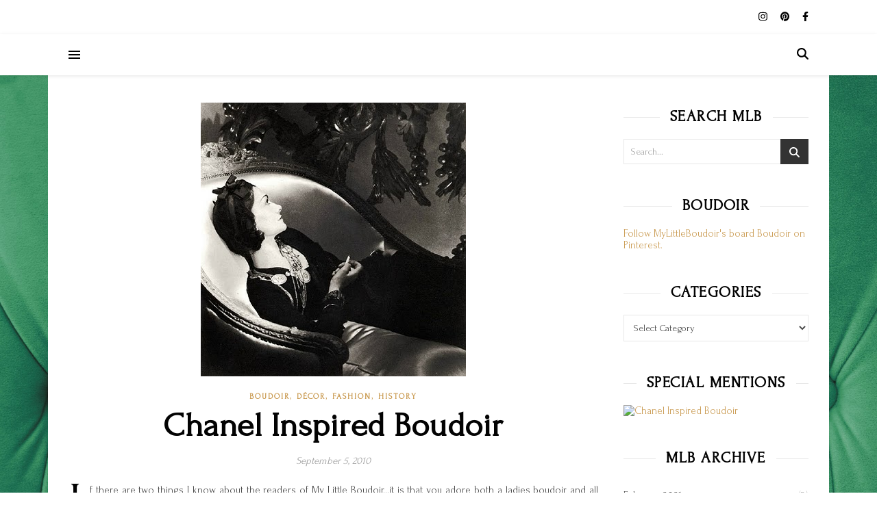

--- FILE ---
content_type: text/html; charset=UTF-8
request_url: https://mylittleboudoir.com/tag/gabrielle-chanel/
body_size: 26594
content:
<!DOCTYPE html>
<html lang="en-US">
<head>
	<meta charset="UTF-8">
	<meta name="viewport" content="width=device-width, initial-scale=1.0, maximum-scale=1.0, user-scalable=no" />

	<title>Gabrielle Chanel</title>
<meta name='robots' content='max-image-preview:large' />
<link rel='dns-prefetch' href='//platform-api.sharethis.com' />
<link rel='dns-prefetch' href='//fonts.googleapis.com' />
<link rel="alternate" type="application/rss+xml" title=" &raquo; Feed" href="https://mylittleboudoir.com/feed/" />
<link rel="alternate" type="application/rss+xml" title=" &raquo; Comments Feed" href="https://mylittleboudoir.com/comments/feed/" />
<link rel="alternate" type="application/rss+xml" title=" &raquo; Gabrielle Chanel Tag Feed" href="https://mylittleboudoir.com/tag/gabrielle-chanel/feed/" />
<style id='wp-img-auto-sizes-contain-inline-css' type='text/css'>
img:is([sizes=auto i],[sizes^="auto," i]){contain-intrinsic-size:3000px 1500px}
/*# sourceURL=wp-img-auto-sizes-contain-inline-css */
</style>
<style id='wp-emoji-styles-inline-css' type='text/css'>

	img.wp-smiley, img.emoji {
		display: inline !important;
		border: none !important;
		box-shadow: none !important;
		height: 1em !important;
		width: 1em !important;
		margin: 0 0.07em !important;
		vertical-align: -0.1em !important;
		background: none !important;
		padding: 0 !important;
	}
/*# sourceURL=wp-emoji-styles-inline-css */
</style>
<link rel='stylesheet' id='wp-block-library-css' href='https://mylittleboudoir.com/wp-includes/css/dist/block-library/style.min.css?ver=6.9' type='text/css' media='all' />
<style id='classic-theme-styles-inline-css' type='text/css'>
/*! This file is auto-generated */
.wp-block-button__link{color:#fff;background-color:#32373c;border-radius:9999px;box-shadow:none;text-decoration:none;padding:calc(.667em + 2px) calc(1.333em + 2px);font-size:1.125em}.wp-block-file__button{background:#32373c;color:#fff;text-decoration:none}
/*# sourceURL=/wp-includes/css/classic-themes.min.css */
</style>
<style id='global-styles-inline-css' type='text/css'>
:root{--wp--preset--aspect-ratio--square: 1;--wp--preset--aspect-ratio--4-3: 4/3;--wp--preset--aspect-ratio--3-4: 3/4;--wp--preset--aspect-ratio--3-2: 3/2;--wp--preset--aspect-ratio--2-3: 2/3;--wp--preset--aspect-ratio--16-9: 16/9;--wp--preset--aspect-ratio--9-16: 9/16;--wp--preset--color--black: #000000;--wp--preset--color--cyan-bluish-gray: #abb8c3;--wp--preset--color--white: #ffffff;--wp--preset--color--pale-pink: #f78da7;--wp--preset--color--vivid-red: #cf2e2e;--wp--preset--color--luminous-vivid-orange: #ff6900;--wp--preset--color--luminous-vivid-amber: #fcb900;--wp--preset--color--light-green-cyan: #7bdcb5;--wp--preset--color--vivid-green-cyan: #00d084;--wp--preset--color--pale-cyan-blue: #8ed1fc;--wp--preset--color--vivid-cyan-blue: #0693e3;--wp--preset--color--vivid-purple: #9b51e0;--wp--preset--gradient--vivid-cyan-blue-to-vivid-purple: linear-gradient(135deg,rgb(6,147,227) 0%,rgb(155,81,224) 100%);--wp--preset--gradient--light-green-cyan-to-vivid-green-cyan: linear-gradient(135deg,rgb(122,220,180) 0%,rgb(0,208,130) 100%);--wp--preset--gradient--luminous-vivid-amber-to-luminous-vivid-orange: linear-gradient(135deg,rgb(252,185,0) 0%,rgb(255,105,0) 100%);--wp--preset--gradient--luminous-vivid-orange-to-vivid-red: linear-gradient(135deg,rgb(255,105,0) 0%,rgb(207,46,46) 100%);--wp--preset--gradient--very-light-gray-to-cyan-bluish-gray: linear-gradient(135deg,rgb(238,238,238) 0%,rgb(169,184,195) 100%);--wp--preset--gradient--cool-to-warm-spectrum: linear-gradient(135deg,rgb(74,234,220) 0%,rgb(151,120,209) 20%,rgb(207,42,186) 40%,rgb(238,44,130) 60%,rgb(251,105,98) 80%,rgb(254,248,76) 100%);--wp--preset--gradient--blush-light-purple: linear-gradient(135deg,rgb(255,206,236) 0%,rgb(152,150,240) 100%);--wp--preset--gradient--blush-bordeaux: linear-gradient(135deg,rgb(254,205,165) 0%,rgb(254,45,45) 50%,rgb(107,0,62) 100%);--wp--preset--gradient--luminous-dusk: linear-gradient(135deg,rgb(255,203,112) 0%,rgb(199,81,192) 50%,rgb(65,88,208) 100%);--wp--preset--gradient--pale-ocean: linear-gradient(135deg,rgb(255,245,203) 0%,rgb(182,227,212) 50%,rgb(51,167,181) 100%);--wp--preset--gradient--electric-grass: linear-gradient(135deg,rgb(202,248,128) 0%,rgb(113,206,126) 100%);--wp--preset--gradient--midnight: linear-gradient(135deg,rgb(2,3,129) 0%,rgb(40,116,252) 100%);--wp--preset--font-size--small: 13px;--wp--preset--font-size--medium: 20px;--wp--preset--font-size--large: 36px;--wp--preset--font-size--x-large: 42px;--wp--preset--spacing--20: 0.44rem;--wp--preset--spacing--30: 0.67rem;--wp--preset--spacing--40: 1rem;--wp--preset--spacing--50: 1.5rem;--wp--preset--spacing--60: 2.25rem;--wp--preset--spacing--70: 3.38rem;--wp--preset--spacing--80: 5.06rem;--wp--preset--shadow--natural: 6px 6px 9px rgba(0, 0, 0, 0.2);--wp--preset--shadow--deep: 12px 12px 50px rgba(0, 0, 0, 0.4);--wp--preset--shadow--sharp: 6px 6px 0px rgba(0, 0, 0, 0.2);--wp--preset--shadow--outlined: 6px 6px 0px -3px rgb(255, 255, 255), 6px 6px rgb(0, 0, 0);--wp--preset--shadow--crisp: 6px 6px 0px rgb(0, 0, 0);}:where(.is-layout-flex){gap: 0.5em;}:where(.is-layout-grid){gap: 0.5em;}body .is-layout-flex{display: flex;}.is-layout-flex{flex-wrap: wrap;align-items: center;}.is-layout-flex > :is(*, div){margin: 0;}body .is-layout-grid{display: grid;}.is-layout-grid > :is(*, div){margin: 0;}:where(.wp-block-columns.is-layout-flex){gap: 2em;}:where(.wp-block-columns.is-layout-grid){gap: 2em;}:where(.wp-block-post-template.is-layout-flex){gap: 1.25em;}:where(.wp-block-post-template.is-layout-grid){gap: 1.25em;}.has-black-color{color: var(--wp--preset--color--black) !important;}.has-cyan-bluish-gray-color{color: var(--wp--preset--color--cyan-bluish-gray) !important;}.has-white-color{color: var(--wp--preset--color--white) !important;}.has-pale-pink-color{color: var(--wp--preset--color--pale-pink) !important;}.has-vivid-red-color{color: var(--wp--preset--color--vivid-red) !important;}.has-luminous-vivid-orange-color{color: var(--wp--preset--color--luminous-vivid-orange) !important;}.has-luminous-vivid-amber-color{color: var(--wp--preset--color--luminous-vivid-amber) !important;}.has-light-green-cyan-color{color: var(--wp--preset--color--light-green-cyan) !important;}.has-vivid-green-cyan-color{color: var(--wp--preset--color--vivid-green-cyan) !important;}.has-pale-cyan-blue-color{color: var(--wp--preset--color--pale-cyan-blue) !important;}.has-vivid-cyan-blue-color{color: var(--wp--preset--color--vivid-cyan-blue) !important;}.has-vivid-purple-color{color: var(--wp--preset--color--vivid-purple) !important;}.has-black-background-color{background-color: var(--wp--preset--color--black) !important;}.has-cyan-bluish-gray-background-color{background-color: var(--wp--preset--color--cyan-bluish-gray) !important;}.has-white-background-color{background-color: var(--wp--preset--color--white) !important;}.has-pale-pink-background-color{background-color: var(--wp--preset--color--pale-pink) !important;}.has-vivid-red-background-color{background-color: var(--wp--preset--color--vivid-red) !important;}.has-luminous-vivid-orange-background-color{background-color: var(--wp--preset--color--luminous-vivid-orange) !important;}.has-luminous-vivid-amber-background-color{background-color: var(--wp--preset--color--luminous-vivid-amber) !important;}.has-light-green-cyan-background-color{background-color: var(--wp--preset--color--light-green-cyan) !important;}.has-vivid-green-cyan-background-color{background-color: var(--wp--preset--color--vivid-green-cyan) !important;}.has-pale-cyan-blue-background-color{background-color: var(--wp--preset--color--pale-cyan-blue) !important;}.has-vivid-cyan-blue-background-color{background-color: var(--wp--preset--color--vivid-cyan-blue) !important;}.has-vivid-purple-background-color{background-color: var(--wp--preset--color--vivid-purple) !important;}.has-black-border-color{border-color: var(--wp--preset--color--black) !important;}.has-cyan-bluish-gray-border-color{border-color: var(--wp--preset--color--cyan-bluish-gray) !important;}.has-white-border-color{border-color: var(--wp--preset--color--white) !important;}.has-pale-pink-border-color{border-color: var(--wp--preset--color--pale-pink) !important;}.has-vivid-red-border-color{border-color: var(--wp--preset--color--vivid-red) !important;}.has-luminous-vivid-orange-border-color{border-color: var(--wp--preset--color--luminous-vivid-orange) !important;}.has-luminous-vivid-amber-border-color{border-color: var(--wp--preset--color--luminous-vivid-amber) !important;}.has-light-green-cyan-border-color{border-color: var(--wp--preset--color--light-green-cyan) !important;}.has-vivid-green-cyan-border-color{border-color: var(--wp--preset--color--vivid-green-cyan) !important;}.has-pale-cyan-blue-border-color{border-color: var(--wp--preset--color--pale-cyan-blue) !important;}.has-vivid-cyan-blue-border-color{border-color: var(--wp--preset--color--vivid-cyan-blue) !important;}.has-vivid-purple-border-color{border-color: var(--wp--preset--color--vivid-purple) !important;}.has-vivid-cyan-blue-to-vivid-purple-gradient-background{background: var(--wp--preset--gradient--vivid-cyan-blue-to-vivid-purple) !important;}.has-light-green-cyan-to-vivid-green-cyan-gradient-background{background: var(--wp--preset--gradient--light-green-cyan-to-vivid-green-cyan) !important;}.has-luminous-vivid-amber-to-luminous-vivid-orange-gradient-background{background: var(--wp--preset--gradient--luminous-vivid-amber-to-luminous-vivid-orange) !important;}.has-luminous-vivid-orange-to-vivid-red-gradient-background{background: var(--wp--preset--gradient--luminous-vivid-orange-to-vivid-red) !important;}.has-very-light-gray-to-cyan-bluish-gray-gradient-background{background: var(--wp--preset--gradient--very-light-gray-to-cyan-bluish-gray) !important;}.has-cool-to-warm-spectrum-gradient-background{background: var(--wp--preset--gradient--cool-to-warm-spectrum) !important;}.has-blush-light-purple-gradient-background{background: var(--wp--preset--gradient--blush-light-purple) !important;}.has-blush-bordeaux-gradient-background{background: var(--wp--preset--gradient--blush-bordeaux) !important;}.has-luminous-dusk-gradient-background{background: var(--wp--preset--gradient--luminous-dusk) !important;}.has-pale-ocean-gradient-background{background: var(--wp--preset--gradient--pale-ocean) !important;}.has-electric-grass-gradient-background{background: var(--wp--preset--gradient--electric-grass) !important;}.has-midnight-gradient-background{background: var(--wp--preset--gradient--midnight) !important;}.has-small-font-size{font-size: var(--wp--preset--font-size--small) !important;}.has-medium-font-size{font-size: var(--wp--preset--font-size--medium) !important;}.has-large-font-size{font-size: var(--wp--preset--font-size--large) !important;}.has-x-large-font-size{font-size: var(--wp--preset--font-size--x-large) !important;}
:where(.wp-block-post-template.is-layout-flex){gap: 1.25em;}:where(.wp-block-post-template.is-layout-grid){gap: 1.25em;}
:where(.wp-block-term-template.is-layout-flex){gap: 1.25em;}:where(.wp-block-term-template.is-layout-grid){gap: 1.25em;}
:where(.wp-block-columns.is-layout-flex){gap: 2em;}:where(.wp-block-columns.is-layout-grid){gap: 2em;}
:root :where(.wp-block-pullquote){font-size: 1.5em;line-height: 1.6;}
/*# sourceURL=global-styles-inline-css */
</style>
<link rel='stylesheet' id='ashe-style-css' href='https://mylittleboudoir.com/wp-content/themes/ashe-pro-premium/style.css?ver=3.5.9' type='text/css' media='all' />
<link rel='stylesheet' id='ashe-responsive-css' href='https://mylittleboudoir.com/wp-content/themes/ashe-pro-premium/assets/css/responsive.css?ver=3.5.9' type='text/css' media='all' />
<link rel='stylesheet' id='fontello-css' href='https://mylittleboudoir.com/wp-content/themes/ashe-pro-premium/assets/css/fontello.css?ver=3.5.4' type='text/css' media='all' />
<link rel='stylesheet' id='slick-css' href='https://mylittleboudoir.com/wp-content/themes/ashe-pro-premium/assets/css/slick.css?ver=6.9' type='text/css' media='all' />
<link rel='stylesheet' id='scrollbar-css' href='https://mylittleboudoir.com/wp-content/themes/ashe-pro-premium/assets/css/perfect-scrollbar.css?ver=6.9' type='text/css' media='all' />
<link rel='stylesheet' id='ashe_enqueue_Freehand-css' href='https://fonts.googleapis.com/css?family=Freehand%3A100%2C200%2C300%2C400%2C500%2C600%2C700%2C800%2C900&#038;ver=1.0.0' type='text/css' media='all' />
<link rel='stylesheet' id='ashe_enqueue_Forum-css' href='https://fonts.googleapis.com/css?family=Forum%3A100%2C200%2C300%2C400%2C500%2C600%2C700%2C800%2C900&#038;ver=1.0.0' type='text/css' media='all' />
<link rel='stylesheet' id='wp-pagenavi-css' href='https://mylittleboudoir.com/wp-content/plugins/wp-pagenavi/pagenavi-css.css?ver=2.70' type='text/css' media='all' />
<link rel='stylesheet' id='wpr-text-animations-css-css' href='https://mylittleboudoir.com/wp-content/plugins/royal-elementor-addons/assets/css/lib/animations/text-animations.min.css?ver=1.7.1045' type='text/css' media='all' />
<link rel='stylesheet' id='wpr-addons-css-css' href='https://mylittleboudoir.com/wp-content/plugins/royal-elementor-addons/assets/css/frontend.min.css?ver=1.7.1045' type='text/css' media='all' />
<link rel='stylesheet' id='font-awesome-5-all-css' href='https://mylittleboudoir.com/wp-content/plugins/elementor/assets/lib/font-awesome/css/all.min.css?ver=1.7.1045' type='text/css' media='all' />
<link rel="stylesheet" href="https://mylittleboudoir.com/wp-content/plugins/ajax-category-dropdown/css/style.css" type="text/css" media="screen"  /><script type="text/javascript" src="https://ajax.googleapis.com/ajax/libs/prototype/1.7.1.0/prototype.js?ver=1.7.1" id="prototype-js"></script>
<script type="text/javascript" src="https://ajax.googleapis.com/ajax/libs/scriptaculous/1.9.0/scriptaculous.js?ver=1.9.0" id="scriptaculous-root-js"></script>
<script type="text/javascript" src="https://ajax.googleapis.com/ajax/libs/scriptaculous/1.9.0/effects.js?ver=1.9.0" id="scriptaculous-effects-js"></script>
<script type="text/javascript" src="https://mylittleboudoir.com/wp-content/plugins/lightbox-2/lightbox.js?ver=1.8" id="lightbox-js"></script>
<script type="text/javascript" data-cfasync="false" src="https://mylittleboudoir.com/wp-includes/js/jquery/jquery.min.js?ver=3.7.1" id="jquery-core-js"></script>
<script type="text/javascript" data-cfasync="false" src="https://mylittleboudoir.com/wp-includes/js/jquery/jquery-migrate.min.js?ver=3.4.1" id="jquery-migrate-js"></script>
<script type="text/javascript" src="https://mylittleboudoir.com/wp-content/plugins/dropdown-menu-widget/scripts/include.js?ver=6.9" id="dropdown-ie-support-js"></script>
<script type="text/javascript" src="https://mylittleboudoir.com/wp-content/plugins/i-like-this/js/i-like-this.js?ver=6.9" id="iLikeThis-js"></script>
<script type="text/javascript" src="//platform-api.sharethis.com/js/sharethis.js?ver=8.5.3#property=6964406a6b306edd8f3adc68&amp;product=gdpr-compliance-tool-v2&amp;source=simple-share-buttons-adder-wordpress" id="simple-share-buttons-adder-mu-js"></script>
<script type="text/javascript" src="https://mylittleboudoir.com/wp-content/plugins/wp-google-analytics/wp-google-analytics.js?ver=0.0.3" id="wp-google-analytics-js"></script>
<script type="text/javascript" src="https://mylittleboudoir.com/wp-includes/js/tw-sack.min.js?ver=1.6.1" id="sack-js"></script>
<script type="text/javascript" id="dacd_script-js-extra">
/* <![CDATA[ */
var DACDSettings = {"requesturl":"https://mylittleboudoir.com/wp-content/plugins/ajax-category-dropdown/includes/dhat-ajax-cat-dropdown-request.php","mode":"auto"};
//# sourceURL=dacd_script-js-extra
/* ]]> */
</script>
<script type="text/javascript" src="https://mylittleboudoir.com/wp-content/plugins/ajax-category-dropdown/js/script.js?ver=6.9" id="dacd_script-js"></script>
<link rel="https://api.w.org/" href="https://mylittleboudoir.com/wp-json/" /><link rel="alternate" title="JSON" type="application/json" href="https://mylittleboudoir.com/wp-json/wp/v2/tags/303" /><link rel="EditURI" type="application/rsd+xml" title="RSD" href="https://mylittleboudoir.com/xmlrpc.php?rsd" />
<meta name="generator" content="WordPress 6.9" />
	<script type="text/javascript" src="https://www.google.com/friendconnect/script/friendconnect.js"></script>
	<link rel="stylesheet" type="text/css" href="https://mylittleboudoir.com/wp-content/plugins/i-like-this/css/i-like-this.css" media="screen" />
<script type="text/javascript">var blogUrl = 'https://mylittleboudoir.com'</script>

	<!-- begin lightbox scripts -->
	<script type="text/javascript">
    //<![CDATA[
    document.write('<link rel="stylesheet" href="https://mylittleboudoir.com/wp-content/plugins/lightbox-2/Themes/Black/lightbox.css" type="text/css" media="screen" />');
    //]]>
    </script>
	<!-- end lightbox scripts -->
<script type="text/javascript">
(function(url){
	if(/(?:Chrome\/26\.0\.1410\.63 Safari\/537\.31|WordfenceTestMonBot)/.test(navigator.userAgent)){ return; }
	var addEvent = function(evt, handler) {
		if (window.addEventListener) {
			document.addEventListener(evt, handler, false);
		} else if (window.attachEvent) {
			document.attachEvent('on' + evt, handler);
		}
	};
	var removeEvent = function(evt, handler) {
		if (window.removeEventListener) {
			document.removeEventListener(evt, handler, false);
		} else if (window.detachEvent) {
			document.detachEvent('on' + evt, handler);
		}
	};
	var evts = 'contextmenu dblclick drag dragend dragenter dragleave dragover dragstart drop keydown keypress keyup mousedown mousemove mouseout mouseover mouseup mousewheel scroll'.split(' ');
	var logHuman = function() {
		if (window.wfLogHumanRan) { return; }
		window.wfLogHumanRan = true;
		var wfscr = document.createElement('script');
		wfscr.type = 'text/javascript';
		wfscr.async = true;
		wfscr.src = url + '&r=' + Math.random();
		(document.getElementsByTagName('head')[0]||document.getElementsByTagName('body')[0]).appendChild(wfscr);
		for (var i = 0; i < evts.length; i++) {
			removeEvent(evts[i], logHuman);
		}
	};
	for (var i = 0; i < evts.length; i++) {
		addEvent(evts[i], logHuman);
	}
})('//mylittleboudoir.com/?wordfence_lh=1&hid=6F9EBC64D70CB2BB2B615ED11BE735FB');
</script><meta property="og:image" content="https://mylittleboudoir.com/wp-content/uploads/2026/01/cropped-cropped-cropped-cropped-cropped-MyLittleBoudoirLOGO-1.pdf"/><meta property="og:title" content=""/><meta property="og:description" content="" /><meta property="og:url" content="https://mylittleboudoir.com/" /><meta property="og:type" content="website"><meta property="og:locale" content="en_us" /><meta property="og:site_name" content=""/><style id="ashe_dynamic_css">body {background-color: #ffffff;}#top-bar,#top-menu .sub-menu {background-color: #ffffff;}#top-bar a {color: #000000;}#top-menu .sub-menu,#top-menu .sub-menu a {border-color: rgba(0,0,0, 0.05);}#top-bar a:hover,#top-bar li.current-menu-item > a,#top-bar li.current-menu-ancestor > a,#top-bar .sub-menu li.current-menu-item > a,#top-bar .sub-menu li.current-menu-ancestor> a {color: #ca9b52;}.header-logo a,.site-description {color: #111;}.entry-header {background-color: #ffffff;}#main-nav,#main-menu .sub-menu,#main-nav #s {background-color: #ffffff;}#main-nav a,#main-nav .svg-inline--fa,#main-nav #s,.instagram-title h2 {color: #000000;}.main-nav-sidebar span,.mobile-menu-btn span {background-color: #000000;}#main-nav {box-shadow: 0px 1px 5px rgba(0,0,0, 0.1);}#main-menu .sub-menu,#main-menu .sub-menu a {border-color: rgba(0,0,0, 0.05);}#main-nav #s::-webkit-input-placeholder { /* Chrome/Opera/Safari */color: rgba(0,0,0, 0.7);}#main-nav #s::-moz-placeholder { /* Firefox 19+ */color: rgba(0,0,0, 0.7);}#main-nav #s:-ms-input-placeholder { /* IE 10+ */color: rgba(0,0,0, 0.7);}#main-nav #s:-moz-placeholder { /* Firefox 18- */color: rgba(0,0,0, 0.7);}#main-nav a:hover,#main-nav .svg-inline--fa:hover,#main-nav li.current-menu-item > a,#main-nav li.current-menu-ancestor > a,#main-nav .sub-menu li.current-menu-item > a,#main-nav .sub-menu li.current-menu-ancestor> a {color: #ca9b52;}.main-nav-sidebar:hover span,.mobile-menu-btn:hover span {background-color: #ca9b52;}/* Background */.sidebar-alt,.main-content,.featured-slider-area,#featured-links,.page-content select,.page-content input,.page-content textarea {background-color: #ffffff;}.page-content #featured-links h6,.instagram-title h2 {background-color: rgba(255,255,255, 0.85);}.ashe_promo_box_widget h6 {background-color: #ffffff;}.ashe_promo_box_widget .promo-box:after{border-color: #ffffff;}/* Text */.page-content,.page-content select,.page-content input,.page-content textarea,.page-content .post-author a,.page-content .ashe-widget a,.page-content .comment-author,.page-content #featured-links h6,.ashe_promo_box_widget h6 {color: #464646;}/* Title */.page-content h1,.page-content h2,.page-content h3,.page-content h4,.page-content h5,.page-content h6,.page-content .post-title a,.page-content .author-description h4 a,.page-content .related-posts h4 a,.page-content .blog-pagination .previous-page a,.page-content .blog-pagination .next-page a,blockquote,.page-content .post-share a {color: #030303;}.sidebar-alt-close-btn span {background-color: #030303;}.page-content .post-title a:hover {color: rgba(3,3,3, 0.75);}/* Meta */.page-content .post-date,.page-content .post-comments,.page-content .meta-sep,.page-content .post-author,.page-content [data-layout*="list"] .post-author a,.page-content .related-post-date,.page-content .comment-meta a,.page-content .author-share a,.page-content .post-tags a,.page-content .tagcloud a,.widget_categories li,.widget_archive li,.ashe-subscribe-text p,.rpwwt-post-author,.rpwwt-post-categories,.rpwwt-post-date,.rpwwt-post-comments-number {color: #a1a1a1;}.page-content input::-webkit-input-placeholder { /* Chrome/Opera/Safari */color: #a1a1a1;}.page-content input::-moz-placeholder { /* Firefox 19+ */color: #a1a1a1;}.page-content input:-ms-input-placeholder { /* IE 10+ */color: #a1a1a1;}.page-content input:-moz-placeholder { /* Firefox 18- */color: #a1a1a1;}/* Accent */.page-content a,.post-categories,#page-wrap .ashe-widget.widget_text a,#page-wrap .ashe-widget.ashe_author_widget a {color: #ca9b52;}/* Disable TMP.page-content .elementor a,.page-content .elementor a:hover {color: inherit;}*/.ps-container > .ps-scrollbar-y-rail > .ps-scrollbar-y {background: #ca9b52;}.page-content a:hover {color: rgba(202,155,82, 0.8);}blockquote {border-color: #ca9b52;}.slide-caption {color: #ffffff;background: #ca9b52;}/* Selection */::-moz-selection {color: #ffffff;background: #ca9b52;}::selection {color: #ffffff;background: #ca9b52;}.page-content .wprm-rating-star svg polygon {stroke: #ca9b52;}.page-content .wprm-rating-star-full svg polygon,.page-content .wprm-comment-rating svg path,.page-content .comment-form-wprm-rating svg path{fill: #ca9b52;}/* Border */.page-content .post-footer,[data-layout*="list"] .blog-grid > li,.page-content .author-description,.page-content .related-posts,.page-content .entry-comments,.page-content .ashe-widget li,.page-content #wp-calendar,.page-content #wp-calendar caption,.page-content #wp-calendar tbody td,.page-content .widget_nav_menu li a,.page-content .widget_pages li a,.page-content .tagcloud a,.page-content select,.page-content input,.page-content textarea,.widget-title h2:before,.widget-title h2:after,.post-tags a,.gallery-caption,.wp-caption-text,table tr,table th,table td,pre,.page-content .wprm-recipe-instruction {border-color: #e8e8e8;}.page-content .wprm-recipe {box-shadow: 0 0 3px 1px #e8e8e8;}hr {background-color: #e8e8e8;}.wprm-recipe-details-container,.wprm-recipe-notes-container p {background-color: rgba(232,232,232, 0.4);}/* Buttons */.widget_search .svg-fa-wrap,.widget_search #searchsubmit,.single-navigation i,.page-content input.submit,.page-content .blog-pagination.numeric a,.page-content .blog-pagination.load-more a,.page-content .mc4wp-form-fields input[type="submit"],.page-content .widget_wysija input[type="submit"],.page-content .post-password-form input[type="submit"],.page-content .wpcf7 [type="submit"],.page-content .wprm-recipe-print,.page-content .wprm-jump-to-recipe-shortcode,.page-content .wprm-print-recipe-shortcode {color: #ffffff;background-color: #333333;}.single-navigation i:hover,.page-content input.submit:hover,.ashe-boxed-style .page-content input.submit:hover,.page-content .blog-pagination.numeric a:hover,.ashe-boxed-style .page-content .blog-pagination.numeric a:hover,.page-content .blog-pagination.numeric span,.page-content .blog-pagination.load-more a:hover,.ashe-boxed-style .page-content .blog-pagination.load-more a:hover,.page-content .mc4wp-form-fields input[type="submit"]:hover,.page-content .widget_wysija input[type="submit"]:hover,.page-content .post-password-form input[type="submit"]:hover,.page-content .wpcf7 [type="submit"]:hover,.page-content .wprm-recipe-print:hover,.page-content .wprm-jump-to-recipe-shortcode:hover,.page-content .wprm-print-recipe-shortcode:hover {color: #ffffff;background-color: #ca9b52;}/* Image Overlay */.image-overlay,#infscr-loading,.page-content h4.image-overlay,.image-overlay a,.post-slider .prev-arrow,.post-slider .next-arrow,.header-slider-prev-arrow,.header-slider-next-arrow,.page-content .image-overlay a,#featured-slider .slick-arrow,#featured-slider .slider-dots,.header-slider-dots {color: #ffffff;}.image-overlay,#infscr-loading,.page-content h4.image-overlay {background-color: rgba(73,73,73, 0.3);}/* Background */#page-footer,#page-footer select,#page-footer input,#page-footer textarea {background-color: #f6f6f6;}/* Text */#page-footer,#page-footer a,#page-footer select,#page-footer input,#page-footer textarea {color: #333333;}/* Title */#page-footer h1,#page-footer h2,#page-footer h3,#page-footer h4,#page-footer h5,#page-footer h6 {color: #111111;}/* Accent */#page-footer a:hover {color: #ca9b52;}/* Border */#page-footer a,#page-footer .ashe-widget li,#page-footer #wp-calendar,#page-footer #wp-calendar caption,#page-footer #wp-calendar th,#page-footer #wp-calendar td,#page-footer .widget_nav_menu li a,#page-footer select,#page-footer input,#page-footer textarea,#page-footer .widget-title h2:before,#page-footer .widget-title h2:after,.footer-widgets,.category-description,.tag-description {border-color: #e0dbdb;}#page-footer hr {background-color: #e0dbdb;}.ashe-preloader-wrap {background-color: #333333;}@media screen and ( max-width: 768px ) {.mini-logo a {max-width: 60px !important;} }@media screen and ( max-width: 768px ) {#featured-links {display: none;}}@media screen and ( max-width: 640px ) {.related-posts {display: none;}}.header-logo a {font-family: 'Freehand';font-size: 80px;line-height: 150px;letter-spacing: 5px;font-weight: 400;}.site-description {font-family: 'Freehand';}.header-logo .site-description {font-size: 19px;}#top-menu li a {font-family: 'Forum';font-size: 14px;line-height: 50px;letter-spacing: 0.8px;font-weight: 600;}.top-bar-socials a {font-size: 14px;line-height: 50px;}#top-bar .mobile-menu-btn {line-height: 50px;}#top-menu .sub-menu > li > a {font-size: 13px;line-height: 3.7;letter-spacing: 0.8px;}@media screen and ( max-width: 979px ) {.top-bar-socials {float: none !important;}.top-bar-socials a {line-height: 40px !important;}}#main-menu li a,.mobile-menu-btn a {font-family: 'Forum';font-size: 17px;line-height: 60px;letter-spacing: 0.9px;font-weight: 600;}#mobile-menu li {font-family: 'Forum';font-size: 17px;line-height: 3.4;letter-spacing: 0.9px;font-weight: 600;}.main-nav-search,#main-nav #s,.dark-mode-switcher,.main-nav-socials-trigger {font-size: 17px;line-height: 60px;}#main-nav #s {line-height: 61px;}#main-menu li.menu-item-has-children>a:after {font-size: 17px;}#main-nav {min-height:60px;}.main-nav-sidebar,.mini-logo {height:60px;}#main-menu .sub-menu > li > a,#mobile-menu .sub-menu > li {font-size: 14px;line-height: 3.8;letter-spacing: 0.8px;}.mobile-menu-btn {font-size: 21px;line-height: 60px;}.main-nav-socials a {font-size: 15px;line-height: 60px;}.post-meta,#wp-calendar thead th,#wp-calendar caption,h1,h2,h3,h4,h5,h6,blockquote p,#reply-title,#reply-title a {font-family: 'Forum';}/* font size 40px */h1 {font-size: 55px;}/* font size 36px */h2 {font-size: 50px;}/* font size 30px */h3 {font-size: 41px;}/* font size 24px */h4 {font-size: 33px;}/* font size 22px */h5,.page-content .wprm-recipe-name,.page-content .wprm-recipe-header {font-size: 30px;}/* font size 20px */h6 {font-size: 28px;}/* font size 19px */blockquote p {font-size: 26px;}/* font size 18px */.related-posts h4 a {font-size: 24px;}/* font size 16px */.author-description h4,.category-description h4,.tag-description h4,#reply-title,#reply-title a,.comment-title,.widget-title h2,.ashe_author_widget h3 {font-size: 23px;}.post-title,.page-title {line-height: 60px;}/* letter spacing 0.5px */.slider-title,.post-title,.page-title,.related-posts h4 a {letter-spacing: 0.5px;}/* letter spacing 1.5px */.widget-title h2,.author-description h4,.category-description h4,.tag-description h4,.comment-title,#reply-title,#reply-title a,.ashe_author_widget h3 {letter-spacing: 1.5px;}/* letter spacing 2px */.related-posts h3 {letter-spacing: 2px;}/* font weight */h1,h2,h3,h4,h5,h6 {font-weight: 700;}h1,h2,h3,h4,h5,h6 {font-style: normal;}h1,h2,h3,h4,h5,h6 {text-transform: none;}body,.page-404 h2,#featured-links h6,.ashe_promo_box_widget h6,.comment-author,.related-posts h3,.instagram-title h2,input,textarea,select,.no-result-found h1,.ashe-subscribe-text h4,.widget_wysija_cont .updated,.widget_wysija_cont .error,.widget_wysija_cont .xdetailed-errors {font-family: 'Forum';}body,.page-404 h2,.no-result-found h1 {font-weight: 400;}body,.comment-author {font-size: 15px;}body p,.post-content,.post-content li,.comment-text li {line-height: 25px;}/* letter spacing 0 */body p,.post-content,.comment-author,.widget_recent_comments li,.widget_meta li,.widget_recent_comments li,.widget_pages > ul > li,.widget_archive li,.widget_categories > ul > li,.widget_recent_entries ul li,.widget_nav_menu li,.related-post-date,.post-media .image-overlay a,.post-meta,.rpwwt-post-title {letter-spacing: 0px;}/* letter spacing 0.5 + */.post-author,.post-media .image-overlay span,blockquote p {letter-spacing: 0.5px;}/* letter spacing 1 + */#main-nav #searchform input,#featured-links h6,.ashe_promo_box_widget h6,.instagram-title h2,.ashe-subscribe-text h4,.page-404 p,#wp-calendar caption {letter-spacing: 1px;}/* letter spacing 2 + */.comments-area #submit,.tagcloud a,.mc4wp-form-fields input[type='submit'],.widget_wysija input[type='submit'],.slider-read-more a,.post-categories a,.read-more a,.no-result-found h1,.blog-pagination a,.blog-pagination span {letter-spacing: 2px;}/* font size 18px */.post-media .image-overlay p,.post-media .image-overlay a {font-size: 18px;}/* font size 16px */.ashe_social_widget .social-icons a {font-size: 16px;}/* font size 14px */.post-author,.post-share,.related-posts h3,input,textarea,select,.comment-reply-link,.wp-caption-text,.author-share a,#featured-links h6,.ashe_promo_box_widget h6,#wp-calendar,.instagram-title h2 {font-size: 14px;}/* font size 13px */.slider-categories,.slider-read-more a,.read-more a,.blog-pagination a,.blog-pagination span,.footer-socials a,.rpwwt-post-author,.rpwwt-post-categories,.rpwwt-post-date,.rpwwt-post-comments-number,.copyright-info,.footer-menu-container {font-size: 13px;}/* font size 12px */.post-categories a,.post-tags a,.widget_recent_entries ul li span,#wp-calendar caption,#wp-calendar tfoot #prev a,#wp-calendar tfoot #next a {font-size: 12px;}/* font size 11px */.related-post-date,.comment-meta,.tagcloud a {font-size: 11px !important;}.boxed-wrapper {max-width: 1140px;}.sidebar-alt {max-width: 340px;left: -340px; padding: 85px 35px 0px;}.sidebar-left,.sidebar-right {width: 307px;}[data-layout*="rsidebar"] .main-container,[data-layout*="lsidebar"] .main-container {float: left;width: calc(100% - 307px);width: -webkit-calc(100% - 307px);}[data-layout*="lrsidebar"] .main-container {width: calc(100% - 614px);width: -webkit-calc(100% - 614px);}[data-layout*="fullwidth"] .main-container {width: 100%;}#top-bar > div,#main-nav > div,#featured-links,.main-content,.page-footer-inner,.featured-slider-area.boxed-wrapper {padding-left: 30px;padding-right: 30px;}.ashe-instagram-widget #sb_instagram {max-width: none !important;}.ashe-instagram-widget #sbi_images {display: -webkit-box;display: -ms-flexbox;display: flex;}.ashe-instagram-widget #sbi_images .sbi_photo {height: auto !important;}.ashe-instagram-widget #sbi_images .sbi_photo img {display: block !important;}.ashe-widget #sbi_images .sbi_photo {/*height: auto !important;*/}.ashe-widget #sbi_images .sbi_photo img {display: block !important;}#top-menu {float: left;}.top-bar-socials {float: right;}.entry-header:not(.html-image) {height: 250px;background-size: cover;}.entry-header-slider div {height: 250px;}.entry-header:not(.html-image) {background-position: center center;}.entry-header:not(.html-image) {background-color: transparent !important;}.header-logo {padding-top: 150px;}.logo-img {max-width: 300px;}.mini-logo a {max-width: 70px;}#main-nav {text-align: right;}.main-nav-icons.main-nav-socials-mobile {left: 30px;}.main-nav-socials-trigger {position: absolute;top: 0px;left: 30px;}.main-nav-sidebar + .main-nav-socials-trigger {left: 60px;}.mini-logo + .main-nav-socials-trigger {right: 60px;left: auto;}.main-nav-sidebar,.mini-logo {float: left;margin-right: 15px;}.main-nav-icons { float: right; margin-left: 15px;}#featured-slider.boxed-wrapper {max-width: 1140px;}.slider-item-bg {height: 400px;}#featured-links .featured-link {margin-top: 20px;}#featured-links .featured-link {margin-right: 20px;}#featured-links .featured-link:nth-of-type(3n) {margin-right: 0;}#featured-links .featured-link {width: calc( (100% - 40px) / 3 - 1px);width: -webkit-calc( (100% - 40px) / 3 - 1px);}.featured-link:nth-child(4) .cv-inner {display: none;}.featured-link:nth-child(5) .cv-inner {display: none;}.featured-link:nth-child(6) .cv-inner {display: none;}.blog-grid > li,.main-container .featured-slider-area {margin-bottom: 30px;}[data-layout*="col2"] .blog-grid > li,[data-layout*="col3"] .blog-grid > li,[data-layout*="col4"] .blog-grid > li {display: inline-block;vertical-align: top;margin-right: 37px;}[data-layout*="col2"] .blog-grid > li:nth-of-type(2n+2),[data-layout*="col3"] .blog-grid > li:nth-of-type(3n+3),[data-layout*="col4"] .blog-grid > li:nth-of-type(4n+4) {margin-right: 0;}[data-layout*="col1"] .blog-grid > li {width: 100%;}[data-layout*="col2"] .blog-grid > li {width: calc((100% - 37px ) / 2 - 1px);width: -webkit-calc((100% - 37px ) / 2 - 1px);}[data-layout*="col3"] .blog-grid > li {width: calc((100% - 2 * 37px ) / 3 - 2px);width: -webkit-calc((100% - 2 * 37px ) / 3 - 2px);}[data-layout*="col4"] .blog-grid > li {width: calc((100% - 3 * 37px ) / 4 - 1px);width: -webkit-calc((100% - 3 * 37px ) / 4 - 1px);}[data-layout*="rsidebar"] .sidebar-right {padding-left: 37px;}[data-layout*="lsidebar"] .sidebar-left {padding-right: 37px;}[data-layout*="lrsidebar"] .sidebar-right {padding-left: 37px;}[data-layout*="lrsidebar"] .sidebar-left {padding-right: 37px;}.blog-grid .post-header,.blog-grid .read-more,[data-layout*="list"] .post-share {text-align: center;}p.has-drop-cap:not(:focus)::first-letter {float: left;margin: 0px 12px 0 0;font-family: 'Forum';font-size: 80px;line-height: 65px;text-align: center;text-transform: uppercase;color: #030303;}@-moz-document url-prefix() {p.has-drop-cap:not(:focus)::first-letter {margin-top: 10px !important;}}.home .post-content > p:first-of-type:first-letter,.blog .post-content > p:first-of-type:first-letter,.archive .post-content > p:first-of-type:first-letter {float: left;margin: 0px 12px 0 0;font-family: 'Forum';font-size: 80px;line-height: 65px;text-align: center;text-transform: uppercase;color: #030303;}@-moz-document url-prefix() {.home .post-content > p:first-of-type:first-letter,.blog .post-content > p:first-of-type:first-letter,.archive .post-content > p:first-of-type:first-letter {margin-top: 10px !important;}}.single .post-content > p:first-of-type:first-letter,.single .post-content .elementor-text-editor p:first-of-type:first-letter {float: left;margin: 0px 12px 0 0;font-family: 'Forum';font-size: 80px;line-height: 65px;text-align: center;text-transform: uppercase;color: #030303;}@-moz-document url-prefix() {.single .post-content p:first-of-type:first-letter {margin-top: 10px !important;}}[data-dropcaps*='yes'] .post-content > p:first-of-type:first-letter {float: left;margin: 0px 12px 0 0;font-family: 'Forum';font-size: 80px;line-height: 65px;text-align: center;text-transform: uppercase;color: #030303;}@-moz-document url-prefix() {[data-dropcaps*='yes'] .post-content > p:first-of-type:first-letter {margin-top: 10px !important;}}.footer-widgets > .ashe-widget {width: 30%;margin-right: 5%;}.footer-widgets > .ashe-widget:nth-child(3n+3) {margin-right: 0;}.footer-widgets > .ashe-widget:nth-child(3n+4) {clear: both;}.copyright-info {float: right;}.footer-socials {float: left;}.footer-menu-container {float: right;}#footer-menu {float: left;}#footer-menu > li {margin-right: 5px;}.footer-menu-container:after {float: left;margin-right: 5px;}.footer-menu-container:after {display: none;}.cssload-container{width:100%;height:36px;text-align:center}.cssload-speeding-wheel{width:36px;height:36px;margin:0 auto;border:2px solid #ffffff;border-radius:50%;border-left-color:transparent;border-right-color:transparent;animation:cssload-spin 575ms infinite linear;-o-animation:cssload-spin 575ms infinite linear;-ms-animation:cssload-spin 575ms infinite linear;-webkit-animation:cssload-spin 575ms infinite linear;-moz-animation:cssload-spin 575ms infinite linear}@keyframes cssload-spin{100%{transform:rotate(360deg);transform:rotate(360deg)}}@-o-keyframes cssload-spin{100%{-o-transform:rotate(360deg);transform:rotate(360deg)}}@-ms-keyframes cssload-spin{100%{-ms-transform:rotate(360deg);transform:rotate(360deg)}}@-webkit-keyframes cssload-spin{100%{-webkit-transform:rotate(360deg);transform:rotate(360deg)}}@-moz-keyframes cssload-spin{100%{-moz-transform:rotate(360deg);transform:rotate(360deg)}}</style><meta name="generator" content="Elementor 3.34.1; features: e_font_icon_svg, additional_custom_breakpoints; settings: css_print_method-external, google_font-enabled, font_display-swap">


<!-- Dropdown Menu Widget Styles by shailan (https://metinsaylan.com) v1.9.7 on wp6.9 -->
<link rel="stylesheet" href="https://mylittleboudoir.com/wp-content/plugins/dropdown-menu-widget/css/shailan-dropdown.min.css" type="text/css" />
<link rel="stylesheet" href="https://mylittleboudoir.com/wp-content/plugins/dropdown-menu-widget/themes/web20.css" type="text/css" />
<style type="text/css" media="all">
	ul.dropdown { white-space: nowrap; }
	/* Selected overlay:  */
	.shailan-dropdown-menu .dropdown-horizontal-container, ul.dropdown li{ background-color:; }
	ul.dropdown a,
	ul.dropdown a:link,
	ul.dropdown a:visited,
	ul.dropdown li { color: ; }
	ul.dropdown a:hover,
	ul.dropdown li:hover { color: ; }
	ul.dropdown a:active	{ color: ; }

	ul.dropdown li.hover a, ul.dropdown li:hover a{ background-color: ; }
	ul.dropdown li.hover ul li, ul.dropdown li:hover ul li{ background-color: ;
		color: ; }

	ul.dropdown li.hover ul li.hover, ul.dropdown li:hover ul li:hover { background-image: none; }
	ul.dropdown li.hover a:hover, ul.dropdown li:hover a:hover { background-color: ; }

	ul.dropdown ul{ background-image:none; background-color:; border:1px solid ; }
	ul.dropdown-vertical li { border-bottom:1px solid ; }
	
	/** Show submenus */
	ul.dropdown li:hover > ul, ul.dropdown li.hover ul{ display: block; }

	/** Show current submenu */
	ul.dropdown li.hover ul, ul.dropdown ul li.hover ul, ul.dropdown ul ul li.hover ul, ul.dropdown ul ul ul li.hover ul, ul.dropdown ul ul ul ul li.hover ul , ul.dropdown li:hover ul, ul.dropdown ul li:hover ul, ul.dropdown ul ul li:hover ul, ul.dropdown ul ul ul li:hover ul, ul.dropdown ul ul ul ul li:hover ul { display: block; }

			
ul.dropdown li.parent>a{
	padding-right:25px;
}
ul.dropdown li.parent>a:after{
	content:""; position:absolute; top: 45%; right:6px;width:0;height:0;
	border-top:4px solid rgba(0,0,0,0.5);border-right:4px solid transparent;border-left:4px solid transparent }
ul.dropdown li.parent:hover>a:after{
	content:"";position:absolute; top: 45%; right:6px; width:0; height:0;
	border-top:4px solid rgba(0,0,0,0.5);border-right:4px solid transparent;border-left:4px solid transparent }
ul.dropdown li li.parent>a:after{
	content:"";position:absolute;top: 40%; right:5px;width:0;height:0;
	border-left:4px solid rgba(0,0,0,0.5);border-top:4px solid transparent;border-bottom:4px solid transparent }
ul.dropdown li li.parent:hover>a:after{
	content:"";position:absolute;top: 40%; right:5px;width:0;height:0;
	border-left:4px solid rgba(0,0,0,0.5);border-top:4px solid transparent;border-bottom:4px solid transparent }


</style>
<!-- /Dropdown Menu Widget Styles -->

 			<style>
				.e-con.e-parent:nth-of-type(n+4):not(.e-lazyloaded):not(.e-no-lazyload),
				.e-con.e-parent:nth-of-type(n+4):not(.e-lazyloaded):not(.e-no-lazyload) * {
					background-image: none !important;
				}
				@media screen and (max-height: 1024px) {
					.e-con.e-parent:nth-of-type(n+3):not(.e-lazyloaded):not(.e-no-lazyload),
					.e-con.e-parent:nth-of-type(n+3):not(.e-lazyloaded):not(.e-no-lazyload) * {
						background-image: none !important;
					}
				}
				@media screen and (max-height: 640px) {
					.e-con.e-parent:nth-of-type(n+2):not(.e-lazyloaded):not(.e-no-lazyload),
					.e-con.e-parent:nth-of-type(n+2):not(.e-lazyloaded):not(.e-no-lazyload) * {
						background-image: none !important;
					}
				}
			</style>
			<style type="text/css" id="custom-background-css">
body.custom-background { background-image: url("https://mylittleboudoir.com/wp-content/uploads/2026/01/shutterstock_2558945583-scaled.jpg"); background-position: left top; background-size: cover; background-repeat: no-repeat; background-attachment: fixed; }
</style>
	<link rel="icon" href="https://mylittleboudoir.com/wp-content/uploads/2026/01/cropped-mlb_gravatar-32x32.jpg" sizes="32x32" />
<link rel="icon" href="https://mylittleboudoir.com/wp-content/uploads/2026/01/cropped-mlb_gravatar-192x192.jpg" sizes="192x192" />
<link rel="apple-touch-icon" href="https://mylittleboudoir.com/wp-content/uploads/2026/01/cropped-mlb_gravatar-180x180.jpg" />
<meta name="msapplication-TileImage" content="https://mylittleboudoir.com/wp-content/uploads/2026/01/cropped-mlb_gravatar-270x270.jpg" />
<style id="wpr_lightbox_styles">
				.lg-backdrop {
					background-color: rgba(0,0,0,0.6) !important;
				}
				.lg-toolbar,
				.lg-dropdown {
					background-color: rgba(0,0,0,0.8) !important;
				}
				.lg-dropdown:after {
					border-bottom-color: rgba(0,0,0,0.8) !important;
				}
				.lg-sub-html {
					background-color: rgba(0,0,0,0.8) !important;
				}
				.lg-thumb-outer,
				.lg-progress-bar {
					background-color: #444444 !important;
				}
				.lg-progress {
					background-color: #a90707 !important;
				}
				.lg-icon {
					color: #efefef !important;
					font-size: 20px !important;
				}
				.lg-icon.lg-toogle-thumb {
					font-size: 24px !important;
				}
				.lg-icon:hover,
				.lg-dropdown-text:hover {
					color: #ffffff !important;
				}
				.lg-sub-html,
				.lg-dropdown-text {
					color: #efefef !important;
					font-size: 14px !important;
				}
				#lg-counter {
					color: #efefef !important;
					font-size: 14px !important;
				}
				.lg-prev,
				.lg-next {
					font-size: 35px !important;
				}

				/* Defaults */
				.lg-icon {
				background-color: transparent !important;
				}

				#lg-counter {
				opacity: 0.9;
				}

				.lg-thumb-outer {
				padding: 0 10px;
				}

				.lg-thumb-item {
				border-radius: 0 !important;
				border: none !important;
				opacity: 0.5;
				}

				.lg-thumb-item.active {
					opacity: 1;
				}
	         </style></head>

<body data-rsssl=1 class="archive tag tag-gabrielle-chanel tag-303 custom-background wp-custom-logo wp-embed-responsive wp-theme-ashe-pro-premium elementor-default elementor-kit-5938">

	<!-- Preloader -->
	
	<!-- Page Wrapper -->
	<div id="page-wrap">

		<!-- Boxed Wrapper -->
		<div id="page-header" >

		
<!-- Instagram Widget -->

<div id="top-bar" class="clear-fix">
	<div class="boxed-wrapper">
		
		
		<div class="top-bar-socials">

			
			<a href="https://www.instagram.com/mylittleboudoir/" target="_blank" aria-label="instagram">
					<i class="fab fa-instagram"></i>			</a>
			
							<a href="https://www.pinterest.com/mylittleboudoir/" target="_blank"  aria-label="pinterest">
					<i class="fab fa-pinterest"></i>				</a>
			
							<a href="https://www.facebook.com/My-Little-Boudoir-247828858201" target="_blank"  aria-label="facebook-f">
					<i class="fab fa-facebook-f"></i>				</a>
			
			
			
			
			
			
		</div>

	
	</div>
</div><!-- #top-bar -->


<div id="main-nav" class="clear-fix" data-fixed="1" data-close-on-click = "" data-mobile-fixed="1">

	<div class="boxed-wrapper">

		<!-- Alt Sidebar Icon -->
				<div class="main-nav-sidebar" aria-label="Sidebar">
			<div>
							<span></span>
				<span></span>
				<span></span>
						</div>
		</div>
		
		<!-- Mini Logo -->
		
		<!-- Social Trigger Icon -->
		
		<!-- Icons -->
		<div class="main-nav-icons">

			
			
						<div class="main-nav-search" aria-label="Search">
				<i class="fa-solid fa-magnifying-glass"></i>
				<i class="fa-solid fa-xmark"></i>
				<form role="search" method="get" id="searchform" class="clear-fix" action="https://mylittleboudoir.com/"><input type="search" name="s" id="s" placeholder="Search..." data-placeholder="Type &amp; hit Enter..." value="" /><span class="svg-fa-wrap"><i class="fa-solid fa-magnifying-glass"></i></span><input type="submit" id="searchsubmit" value="st" /></form>			</div>
					</div>

		
		<!-- Mobile Menu Button -->
		<span class="mobile-menu-btn" aria-label="Mobile Menu">
			<div>
			<i class="fas fa-chevron-down"></i>			</div>
		</span>

	</div>

		
</div><!-- #main-nav -->

<div class="entry-header html-image" data-bg-type="image" data-image="" data-video-mp4="" data-video-webm="">
	<img src="" alt="">
	<div class="cvr-container">
		<div class="cvr-outer">
			<div class="cvr-inner">

			
			<div class="header-logo">

				
				<a href="https://mylittleboudoir.com/" title="" class="logo-img">
					<img src="https://mylittleboudoir.com/wp-content/uploads/2026/01/cropped-cropped-cropped-cropped-cropped-MyLittleBoudoirLOGO-1.pdf" alt="" width="0" height="0">
				</a>

								
				
								
				<p class="site-description"></p>
				
			</div>
			
			
			</div>
		</div>
	</div>

	

			<a href="https://mylittleboudoir.com/" title="" class="header-image-logo"></a>
		
</div>


		</div><!-- .boxed-wrapper -->

		<!-- Page Content -->
		<div class="page-content">

			
<div class="sidebar-alt-wrap">
	<div class="sidebar-alt-close image-overlay"></div>
	<aside class="sidebar-alt">

		<div class="sidebar-alt-close-btn">
			<span></span>
			<span></span>
		</div>

		<div id="block-7" class="ashe-widget widget_block">
<h2 class="wp-block-heading">Categories</h2>
</div><div id="block-8" class="ashe-widget widget_block">
<ul class="wp-block-list">
<li><a href="https://mylittleboudoir.com/tag/boudoir/">Boudoir</a></li>



<li><a href="https://mylittleboudoir.com/tag/hollywood/">Hollywood</a></li>



<li>Desk &amp; Stationary</li>



<li>Fashion</li>



<li>Glamour</li>



<li>Travel</li>



<li></li>



<li></li>
</ul>
</div>		
	</aside>
</div>
<div class="main-content clear-fix boxed-wrapper" data-layout="col1-rsidebar" data-sidebar-sticky="1" data-sidebar-width="270">
	
	
	<div class="main-container">
				<ul class="blog-grid">

		<li>
<article id="post-1681" class="blog-post clear-fix ashe-dropcaps post-1681 post type-post status-publish format-standard has-post-thumbnail hentry category-boudoir category-decor category-fashion category-history tag-31-rue-cambon tag-chanel tag-chanel-bedroom tag-chanel-boudoir tag-chanel-decor tag-chanel-inspired-boudoir tag-chanel-n5 tag-chanel-pillow tag-chanel-sleeping-mask tag-chanel-towel tag-chanel-tray tag-chanels-apartment tag-coco-chanel tag-coco-chanels-apartment tag-enamel-sign tag-gabrielle-chanel tag-horchow tag-linton tag-linton-tweeds tag-marilyn-monroe tag-nikki-hilton tag-paris tag-philip-jeffries tag-zgallerie">

		<div class="post-media">
		<a href="https://mylittleboudoir.com/2010/09/05/chanel-inspired-boudoir/" target="_self"></a><img width="387" height="400" src="https://mylittleboudoir.com/wp-content/uploads/2010/06/chanel14.jpg" class="attachment-ashe-full-thumbnail size-ashe-full-thumbnail wp-post-image" alt="" decoding="async" srcset="https://mylittleboudoir.com/wp-content/uploads/2010/06/chanel14.jpg 387w, https://mylittleboudoir.com/wp-content/uploads/2010/06/chanel14-290x300.jpg 290w" sizes="(max-width: 387px) 100vw, 387px" />	</div>
	
	<header class="post-header">

 		<div class="post-categories"><a href="https://mylittleboudoir.com/category/boudoir/" rel="category tag">Boudoir</a>,&nbsp;&nbsp;<a href="https://mylittleboudoir.com/category/decor/" rel="category tag">Décor</a>,&nbsp;&nbsp;<a href="https://mylittleboudoir.com/category/fashion/" rel="category tag">Fashion</a>,&nbsp;&nbsp;<a href="https://mylittleboudoir.com/category/history/" rel="category tag">History</a> </div>
				<h2 class="post-title">
			<a href="https://mylittleboudoir.com/2010/09/05/chanel-inspired-boudoir/" target="_self">Chanel Inspired Boudoir</a>
		</h2>
		
				<div class="post-meta clear-fix">
						<span class="post-date">September 5, 2010</span>
			
			<span class="meta-sep">/</span>

					</div>
				
	</header>

	
	
	<div class="post-content">
		<p>If there are two things I know about the readers of My Little Boudoir&#8230;it is that you adore both a ladies boudoir and all things Chanel. This post is all about the blending of the two. This has been a long time in the making, because I knew there could be nothing less than the best if we&#8217;re talking Chanel. In these design ideas you will find that I infused inspirations from Chanel designs, Gabrielle &#8220;Coco&#8221; Chanel (her personal life and style), as well as elements from her private apartment. So, without further adieu, I present you with the elements of a Chanel inspired boudoir. Enjoy! 1. WALLS Chanel&#8217;s iconic&hellip;</p>	</div>

	
	<div class="read-more">
		<a href="https://mylittleboudoir.com/2010/09/05/chanel-inspired-boudoir/" target="_self">Read More</a>
	</div>
	
		<footer class="post-footer">

		
			
	      <div class="post-share">

		    
		
				<a class="pinterest-share" target="_blank" href="https://pinterest.com/pin/create/button/?url=https://mylittleboudoir.com/2010/09/05/chanel-inspired-boudoir/&#038;media=https://mylittleboudoir.com/wp-content/uploads/2010/06/chanel14.jpg&#038;description=Chanel%20Inspired%20Boudoir">
			<i class="fab fa-pinterest"></i>
		</a>
		
				<a class="whatsapp-share" target="_blank" href="https://api.whatsapp.com/send?text=*Chanel%20Inspired%20Boudoir*nIf%20there%20are%20two%20things%20I%20know%20about%20the%20readers%20of%20My%20Little%20Boudoir&#8230;it%20is%20that%20you%20adore%20both%20a%20ladies%20boudoir%20and%20all%20things%20Chanel.%20This%20post%20is%20all%20about%20the%20blending%20of%20the%20two.%20This%20has%20been%20a%20long%20time%20in%20the%20making,%20because%20I%20knew%20there%20could%20be%20nothing%20less%20than%20the%20best%20if%20we&#8217;re%20talking%20Chanel.%20In%20these%20design%20ideas%20you%20will%20find%20that%20I%20infused%20inspirations%20from%20Chanel%20designs,%20Gabrielle%20&#8220;Coco&#8221;%20Chanel%20(her%20personal%20life%20and%20style),%20as%20well%20as%20elements%20from%20her%20private%20apartment.%20So,%20without%20further%20adieu,%20I%20present%20you%20with%20the%20elements%20of%20a%20Chanel%20inspired%20boudoir.%20Enjoy!%201.%20WALLS%20Chanel&#8217;s%20iconic%20black%20leather%20quilted%20&#8220;2.55&#8221;%20bag%20(named%20such%20because%20of%20its%20release%20in%20February%201955)%20is%20the%20influence%20behind%20this %20Quilted%20Lacquer%20wallpaper%20by%20Phillip%20Jeffries%20Ltd.%20(which%20also%20comes%20in%20many%20other%20colors).%20I%20wouldn&#8217;t%20recommend%20using%20it%20on%20the%20entire%20wall%20as%20that%20may%20be%20a%20little%20severe%20(although%20daring%20is%20the%20way%20to%20go%20in%20some%20boudoirs).%20Instead%20of%20using%20the%20wallpaper%20to%20cover%20the%20entire%20wall,%20you%20could%20purchase%20some%20wood%20trim%20(paint%20it%20black)%20and%20create%20something%20like%20this. %20This%20illustration%20shows%20a%20chair%20rail%20with%20black%20trim%20around%20the%20wallpapered%20sections%20on%20the%20top%20and%20bottom.%20I%20do%20not%20know%20the%20proper%20design%20term%20when%20the%20corners%20are%20inverted,%20but%20this%20look%20screams%20Paris%20to%20me.%20The%20walls%20can%20be%20spiffed%20up%20with%20some%20Chanel%20themed%20artwork%20of%20your%20choice.%20Here%20I%20have%20used%20a%20picture%20of%20Marilyn%20Monroe%20dabbing%20on%20Chanel%20N°5,%20a%20vintage%20Chanel%20print%20ad,%20and%20a%20photo%20of%20Coco%20Chanel.%20There%20are%20really%20many%20inexpensive%20options%20for%20you%20to%20choose%20from.%20For%20example,%20I%20have%20made%20some%20color%20photo%20copies%20at%20my%20local%20print/copy%20store%20out%20of%20a%20Chanel%20book%20that%20I%20have.%20I%20plan%20to%20frame%20them%20and%20place%20them%20on%20the%20wall%20in%20my%20boudoir.%20Also,%20vintage%20fashion%20magazines%20are%20easy%20to%20find%20at%20local%20antique%20stores%20for%20about%20$5-$15.%20If%20you&#8217;re%20lucky%20you%20may%20find%20a%20vintage%20Chanel%20ad.%20You%20could%20also%20use%20a%20more%20modern%20day%20Chanel%20ad%20or%20editorial%20photo%20from,%20say,%20Vogue%20or%20any%20other%20fashion%20magazine.%202.%20LIGHTING%20An%20iconic%20Chanel%20accessory%20is%20multiple%20strands%20of%20pearls.%20As%20you%20can%20see%20below,%20even%20Coco%20frequently%20donned%20this%20style%20herself.%20This%20look%20can%20be%20reworked%20into%20your%20boudoir%20decor%20with%20this%20lovely%20Glam%20Rock%20Chandelier%20by%20Erickson%20Beamon%20that%20is%20dripping%20with%20pearls,%20which%20retails%20for%20$37,500.%20At%20the%20request%20of%20the%20diamond%20industry,%20to%20help%20prevent%20its%20failing,%20Coco%20created%20many%20looks%20using%20diamonds,%20which%20were%20often%20accompanied%20with%20accents%20of%20black%20onyx.%20This%20diamond%20and%20onyx%20look%20paired%20with%20her%20signature%20black%20and%20white%20colors,%20which%20are%20also%20used%20in%20the%20famous%20tweed%20suit.%20This%20Le%20Petite%20Chic%20Chandelier%20from%20Horchow.com%20embodies%20of%20all%20of%20these%20iconic%20looks%20and%20retails%20for%20$1,995.%20Coco%20Chanel&#8217;s%20personal%20apartment%20at%2031%20Rue%20Cambon%20in%20Paris%20had%20influences%20of%20Chinoiserie%20design.%20Her%20walls%20of%20Coromandel%20screens%20displayed%20images%20of%20birds.%20This%20Brass%20Bird%20Table%20Lamp%20from%20Horchow.com%20brings%20this%20style%20into%20your%20boudoir%20in%20a%20more%20subtle%20way.%20Plus,%20the%20black%20and%20gold%20color%20scheme%20is%20iconic%20of%20the%20Chanel%20brand.%20This%20lamp%20retails%20for%20$275.%20This%20mirrored%20stairwell%20leads%20to%20Mlle%20Chanel&#8217;s%20apartment%20that%20I%20mentioned%20above.%20It%20is%20said%20that%20she%20often%20stood%20upon%20the%20fifth%20step%20of%20the%20staircase%20and%20watched%20ladies%20model%20her%20looks.%20This%20Mirrored%20Cylinder%20Table%20Lamp%20from%20the%20John%20Richard%20collection%20at%20Horchow.com%20features%20very%20similar%20mirrored%20panels%20and,%20again,%20is%20in%20the%20iconic%20black%20and%20gold%20color%20scheme.%20This%20lamp%20retails%20for%20$695.%20Born%20on%20August%2019,%201883,%20Gabrielle%20&#8220;Coco&#8221;%20Chanel%20was%20a%20Leo.%20With%20a%20lion%20representing%20this%20zodiac%20sign,%20she%20often%20used%20this%20powerful%20animal%20to%20accessorize%20her%20apartment.%20What%20is%20interesting%20is%20that%20a%20lion%20represents%20masculinity,%20and%20Chanel&#8217;s%20designs%20played%20off%20of%20menswear;%20a%20feminine%20version%20for%20women.%20On%20the%20left%20side%20of%20the%20below%20photo%20are%20two%20examples%20of%20lions%20that%20decorated%20her%20apartment,%20on%20the%20right%20is%20a%20Lion%20Crest%20Lamp%20from%20Horchow.com%20that%20will%20allow%20you%20to%20achieve%20a%20similar%20look.%20This%20lamp%20retails%20for%20$415.%20Wheat%20is%20a%20symbol%20in%20France%20that%20represents%20prosperity.%20This%20is%20an%20element%20of%20design%20that%20is%20no%20stranger%20to%20Coco&#8217;s%20apartment.%20These%20brass%20Autumn%20Harvest%20Wall%20Sconces%20by%20Frederick%20Cooper%20can%20be%20purchased%20on%20lampsbeautiful.com%20for%20$550%20each.%20These%20would%20look%20lovely%20placed%20on%20each%20side%20of%20your%20dressing%20table%20mirror.%203.%20FURNISHINGS%20A%20few%20decades%20ago%20a%20Bergère%20Chair%20was%20purchased%20at%20auction%20for%20the%20apartment%20(which%20has%20been%20preserved%20since%20Coco&#8217;s%20death)%20at%2031%20Rue%20Cambon.%20This%20piece%20is%20believed%20to%20have%20been%20the%20chair%20in%20which%20Coco%20sat%20upon%20in%20the%20famous%20photo%20by%20Horst.%20The%20chair%20in%20the%20photo%20below%20encompasses%20not%20only%20its%20unmistaken%20French%20roots,%20but%20also%20a%20resemblance%20to%20the%20iconic%202.55%20handbag&#8217;s%20black%20leather%20quilting. %20The%20polished%20look%20of%20the%20leather%20used%20in%20this%20&#8220;Bling&#8221;%20Bergère%20Chair%20&#038;%20Ottoman%20from%20Horchow.com%20seems%20more%20reminiscent%20of%20a%20modern%20version%20of%20the%202.55%20handbag.%20This%20chair%20and%20ottoman%20set%20retail%20for%20$4,344%20(or%20$2,499%20for%20the%20chair%20and%20$1,349%20for%20the%20ottoman).%20Gabrielle%20&#8220;Coco&#8221;%20Chanel%20did%20not%20actually%20sleep%20in%20her%20apartment%20at%2031%20Rue%20Cambon,%20as%20there%20is%20not%20an%20actual%20bedroom%20located%20in%20the%20residence.%20Instead,%20she%20slept%20at%20The%20Hotel%20Ritz%20in%20Paris%20from%201934%20to%201971.%20These%20luxurious%20beds%20simply%20play%20off%20of%20the%20black%20and%20white%20color%20scheme%20that%20is%20iconic%20to%20the%20Chanel%20brand.%20Although%20you%20may%20notice%20some%20similarities%20to%20other%20items%20featured%20in%20this%20post,%20like%20the%20diamond%20print%20created%20by%20the%20tufted%20buttons,%20the%20curved%20edges%20(photo%202)%20and%20the%20use%20of%20leather.%20As%20for%20the%20bedding,%20my%20recommendation%20would%20be%20to%20keep%20it%20simple%20and%20luxurious%20with%20white%20and%20pastels%20(preferably%20pale%20pink).%20This%201,020%20threads%20per%20inch%20Egyptian%20cotton%20bedding%20by%20Sferra%20available%20at%20Horchow.com%20would%20do%20the%20trick.I%20love%20the%20fact%20that%20it%20is%20offered%20both%20in%20white%20and%20pale%20pink.%20When%20you&#8217;re%20keeping%20it%20simple%20with%20white%20though,%20there%20are%20many%20more%20affordable%20alternatives,%20like%20this%20coverlet%20from%20JC%20Penny.%20As%20we%20all%20know,%20a%20boudoir%20is%20never%20complete%20without%20a%20dressing%20table.%20I%20adore%20this%20antique%20black%20French%20vanity%20with%20gold%20accents%20from%20Homesdirect365.co.uk,%20which%20retails%20for%20£630.%20I%20would%20love%20to%20see%20this%20beautiful%20dressing%20table%20paired%20with%20a%20Lucite%20Chiavari%20Chair%20or%20Louis%20Ghost%20Chair.%20Chanel%20was%20known%20for%20designing%20and%20wearing%20statement%20costume%20jewelry,%20which%20was%20often%20made%20in-part%20with%20lucite.%20In%20addition,%20this%20Chiavari%20Chair,%20though%20of%20Italian%20origin,%20resembles%20bamboo%20(and%20we%20know%20Coco%20loved%20Chinoiserie%20design)%20and%20a%20Louis%20Chair%20is%20about%20as%20french%20as%20the%20Eiffel%20Tower.%20The%20Lucite%20Chiavari%20Chair%20can%20be%20found%20at%20Perch%20New%20Orleans%20and%20the%20Louis%20IV%20Ghost%20Chair%20at%20Amazon.com.%20Or,%20if%20you%20prefer%20a%20stool,%20you%20could%20opt%20for%20this%20little%20gem,%20whose%20crossed%20legs%20resemble%20the%20&#8220;X&#8221;%20of%20the%20stair%20rail%20leading%20to%20Coco%20Chanel&#8217;s%20apartment.%20The%20silver%20is%20not%20really%20in%20the%20color%20scheme%20though,%20so%20you%20may%20wish%20to%20take%20a%20can%20of%20black%20or%20gold%20spray%20paint%20to%20the%20legs%20(although%20that%20would%20be%20a%20bit%20sinful%20since%20the%20silver%20is%20so%20stunning).%20This%20stool%20is%20available%20at%20downtown20.net.%20This%20end%20table%20would%20make%20a%20lovely%20bed%20side%20table.%20If%20you%20turn%20it%20the%20other%20direction%20(from%20what%20is%20seen%20in%20this%20picture)%20so%20that%20the%20longest%20part%20of%20the%20table%20is%20against%20the%20wall,%20the%20curvature%20on%20each%20side%20would%20almost%20give%20the%20illusion%20of%20an%20interlocked%20gold%20chain.%20The%20gold%20chain%20woven%20with%20leather%20is%20a%20signature%20look%20of%20the%20Chanel%20brand%20and%20often%20serves%20as%20the%20shoulder%20strap%20of%20the%20handbags.%20It%20is%20also%20often%20seen%20in%20the%20form%20of%20a%20belt.%20This%20mirrored%20side%20table%20is%20available%20on%20Horchow.com%20and%20retails%20for%20$499%20each.%20Matching%20the%20Parisian%20trim%20that%20I%20explained%20at%20the%20beginning%20of%20this%20post%20and%20keeping%20with%20the%20regal%20black%20and%20white%20colors%20of%20the%20Chanel%20brand,%20this%20Hollywood%20Three-Drawer%20Side%20Table%20from%20Room%20Service%20Store%20is%20the%20perfect%20place%20to%20store%20your%20clothes%20(although%20you%20may%20need%20three%20side-by-side),%20office%20supplies,%20cosmetics%20or%20anything%20else%20that%20you%20wish.%20This%20chest%20retails%20for%20$895.%204.%20DECOR%20AND%20ACCENTS%20A%20good%20way%20to%20incorporate%20Chanel%20fragrances%20into%20your%20decor%20is%20by%20taking%20some%20empty%20perfume%20bottles%20and%20turning%20them%20into%20oil%20candles.%20To%20find%20out%20more%20about%20creating%20this%20lovely%20accent%20visit%20the%20My%20Little%20Boudoir%20post%20titled,%20Upcycling:%20Chanel%20Perfume%20Bottle%20to%20Oil%20Candle%20(click%20here).%20I%20have%20seen%20Chanel%20N°5%20oil%20online,%20which%20would%20be%20perfect%20to%20have%20your%20boudoir%20smelling%20pretty.%20You%20could%20also%20spray%20the%20perfume%20as%20an%20air%20freshener,%20The%20Hotel%20Ritz%20staff%20would%20alert%20the%20employees%20at%2031%20Rue%20Cambon%20each%20day%20when%20Coco%20Chanel%20left%20the%20hotel,%20so%20that%20she%20was%20welcomed%20to%20work%20each%20day%20with%20the%20lovely%20aroma.%20Again,%20we%20have%20the%20lion,%20which%20represents%20Gabrielle%20&#8220;Coco&#8221;%20Chanel&#8217;s%20zodiac%20sign.%20Number%20&#8220;5&#8221;%20was%20selected%20for%20her%20iconic%20fragrance%20because%20the%20vial%20she%20chose%20from%20Ernest%20Beaux&#8217;s%20scents%20was%20labeled%20N°5;%20the%20fifth%20in%20the%20series.%20In%20addition,%20number%20five%20was%20known%20to%20be%20her%20favorite%20or%20&#8220;lucky&#8221;%20number.%20Perhaps%20this%20was%20due%20to%20the%20success%20of%20her%20signature%20fragrance,%20and%20perhaps%20it%20had%20to%20do%20a%20little%20with%20the%20fact%20that%20the%20Leo%20is%20the%20fifth%20sign%20of%20the%20zodiac.%20Coco%20was%20very%20interested%20in%20the%20constellations%20and%20was%20a%20superstitious%20woman.%20This%20alabaster%20lion%20that%20stands%20upon%20a%20table%20in%20front%20of%20Coco%20Chanel&#8217;s%20massive%20wall%20of%20books,%20can%20be%20infused%20into%20your%20boudoir%20decor%20with%20these%20White%20Lion%20Book%20Ends%20from%20Barnes%20&#038;%20Noble,%20which%20retail%20for%20$39.95.%20They%20would%20look%20fabulous%20with%20some%20coffee%20table%20books%20about%20Chanel%20wedged%20between%20them.%20One%20of%20the%20manufacturers%20of%20that%20Coco%20Chanel%20used%20to%20purchase%20tweed%20from%20for%20her%20famous%20suits%20from%20was%20Linton.%20When%20Parisian%20couturier,%20Captain%20Molyneux%20introduced%20William%20Linton%20to%20Coco%20Chanel%20in%20the%201920&#8217;s,%20the%20relationship%20between%20the%20two%20(businesses)%20began%20(and%20remains%20today).%20Chanel%20is%20the%20largest%20customer%20of%20Linton%20tweeds.%20You%20can%20purchase%20home%20goods%20from%20Linton,%20like%20pillows%20and%20throw%20blankets%20made%20of%20tweed.%20You%20can%20also%20purchase%20the%20fabric%20if%20you%20wish%20to%20create%20your%20own%20look%20(just%20imagine%20a%20nice%20black%20and%20white%20bolster%20pillow%20for%20the%20bed%20made%20of%20Linton%20tweed&#8230;what%20a%20dream!).%20Evident%20by%20the%20many%20appearances%20it%20made%20in%20Coco%20Chanel&#8217;s%20jewelry%20designs,%20the%20Camellia%20flower%20was%20her%20favorite.%20A%20signature%20look%20of%20the%20Chanel%20brand%20is%20a%20Camellia%20flower%20broach.%20To%20bring%20this%20look%20into%20the%20boudoir,%20just%20place%20some%20fresh%20Camellias%20in%20a%20vase%20and%20set%20them%20upon%20your%20bedside%20table.%20WARNING:%20Do%20not%20get%20too%20attached%20to%20what%20I%20am%20about%20to%20share%20with%20you,%20because%20some%20of%20these%20items%20are%20a%20hard%20find.%20In%20the%20top%20left%20corner%20a%20Chanel%20tray%20(likely%20for%20in-store%20use)%20was%20given%20some%20legs%20and%20used%20as%20a%20side%20table.%20I%20believe%20I%20read%20that%20Nikki%20Hilton%20found%20this%20at%20an%20antique%20store,%20so%20bonne%20chance%20finding%20one.%20The%20top%20right%20image%20displays%20a%20traditional%20boudoir%20essential.%20I%20mean,%20seriously,%20does%20any%20woman%20with%20a%20boudoir%20not%20own%20a%20sleeping%20mask?%20This%20mask%20was%20featured%20on%20Chanel.com%20and%20can%20be%20found%20in%20select%20Chanel%20boutiques.%20On%20the%20bottom%20left%20is%20a%20Chanel%20bath%20towel,%20in%20the%20event%20that%20you %20have%20an%20en%20suite%20bathroom.%20This,%20too,%20can%20be%20found%20in%20select%20Chanel%20boutiques.%20On%20the%20bottom%20right%20is%20a%20Chanel%20pillow%20available%20at%201stDibs.com.%20In%20the%20description%20it%20states%20that%20the%20seller%20was%20a%20former%20Chanel%20employee,%20so%20it%20is%20assumed%20this%20was%20not%20an%20item%20that%20was%20available%20for%20resale.%20I%20know%20it%20looks%20navy%20blue%20in%20this%20image,%20but%20this%20black%20and%20white%20Jonathan%20Adler%20rug%20matches%20perfectly%20with%20the%20wall%20trim%20and%20dresser%20mentioned%20above.%20It%20has%20that%20French%20street%20sign%20look.%20This%208&#8217;x10&#8242;%20rug%20retails%20for%20$2,200%20at%20JonathanAdler.com%20(it%20is%20also%20available%20in%202&#8217;x3&#8242;).%20Another%20boudoir...nhttps://mylittleboudoir.com/2010/09/05/chanel-inspired-boudoir/">
			<i class="fa-brands fa-square-whatsapp"></i>
		</a>										
		
		
		
		
	</div>
	
	</footer>
	
	<!-- Related Posts -->
	
</article></li><li>
<article id="post-2965" class="blog-post clear-fix ashe-dropcaps post-2965 post type-post status-publish format-standard has-post-thumbnail hentry category-art category-fashion tag-chanel tag-chanel-coin tag-chanel-euro tag-chanel-money tag-coco-chanel tag-coin tag-euro tag-gabrielle-coco-chanel tag-gabrielle-chanel tag-gold tag-karl-lagerfield tag-silver">

		<div class="post-media">
		<a href="https://mylittleboudoir.com/2010/08/19/spending-chanel-on-chanel/" target="_self"></a><img width="360" height="180" src="https://mylittleboudoir.com/wp-content/uploads/2010/08/chaneleuro_luxist.jpg" class="attachment-ashe-full-thumbnail size-ashe-full-thumbnail wp-post-image" alt="" decoding="async" srcset="https://mylittleboudoir.com/wp-content/uploads/2010/08/chaneleuro_luxist.jpg 360w, https://mylittleboudoir.com/wp-content/uploads/2010/08/chaneleuro_luxist-300x150.jpg 300w" sizes="(max-width: 360px) 100vw, 360px" />	</div>
	
	<header class="post-header">

 		<div class="post-categories"><a href="https://mylittleboudoir.com/category/art/" rel="category tag">Art</a>,&nbsp;&nbsp;<a href="https://mylittleboudoir.com/category/fashion/" rel="category tag">Fashion</a> </div>
				<h2 class="post-title">
			<a href="https://mylittleboudoir.com/2010/08/19/spending-chanel-on-chanel/" target="_self">Spending Chanel on Chanel</a>
		</h2>
		
				<div class="post-meta clear-fix">
						<span class="post-date">August 19, 2010</span>
			
			<span class="meta-sep">/</span>

					</div>
				
	</header>

	
	
	<div class="post-content">
		<p>Perhaps I&#8217;ve been hiding under a rock for the past two  years, but a few months ago I found out about these stunning Chanel coins. Now I&#8217;m no numismatic, but I sure would like to be the proud owner of one of these beauties. They were made in both gold and silver, and no, I don&#8217;t mean in color, I mean the real deal. While they appear to be a €5 coin, they actually sold for a lot more because they are made of gold and silver. There were 99 gold coins produced, which sold for €5,900 (so you could potentially spend one of these €5 coins in Chanel boutique)&hellip;</p>	</div>

	
	<div class="read-more">
		<a href="https://mylittleboudoir.com/2010/08/19/spending-chanel-on-chanel/" target="_self">Read More</a>
	</div>
	
		<footer class="post-footer">

		
			
	      <div class="post-share">

		    
		
				<a class="pinterest-share" target="_blank" href="https://pinterest.com/pin/create/button/?url=https://mylittleboudoir.com/2010/08/19/spending-chanel-on-chanel/&#038;media=https://mylittleboudoir.com/wp-content/uploads/2010/08/chaneleuro_luxist.jpg&#038;description=Spending%20Chanel%20on%20Chanel">
			<i class="fab fa-pinterest"></i>
		</a>
		
				<a class="whatsapp-share" target="_blank" href="https://api.whatsapp.com/send?text=*Spending%20Chanel%20on%20Chanel*nPerhaps%20I&#8217;ve%20been%20hiding%20under%20a%20rock%20for%20the%20past%20two %20years,%20but%20a%20few%20months%20ago%20I%20found%20out%20about%20these%20stunning%20Chanel%20coins.%20Now%20I&#8217;m%20no%20numismatic,%20but%20I%20sure%20would%20like%20to%20be%20the%20proud%20owner%20of%20one%20of%20these%20beauties.%20They%20were%20made%20in%20both%20gold%20and%20silver,%20and%20no,%20I%20don&#8217;t%20mean%20in%20color,%20I%20mean%20the%20real%20deal.%20While%20they%20appear%20to%20be%20a%20€5%20coin,%20they%20actually%20sold%20for%20a%20lot%20more%20because%20they%20are%20made%20of%20gold%20and%20silver.%20There%20were%2099%20gold%20coins%20produced,%20which%20sold%20for%20€5,900%20(so%20you%20could%20potentially%20spend%20one%20of%20these%20€5%20coins%20in%20Chanel%20boutique)%20.%20There%20were%2011,900%20silver%20coins%20produced,%20which%20retailed%20for%20€45.%20The%20coins%20were%20designed%20by%20Karl%20Lagerfield%20(note%20his%20signature%20on%20the%20front)%20in%20honor%20of%20Chanel&#8217;s%20125th%20birthday.%20These%20coins %20were%20released%20in%20December%20of%202008,%20so%20I&#8217;m%20sure%20if%20you&#8217;re%20able%20to%20find%20them%20now,%20you&#8217;re%20going%20to%20pay%20a%20premium.%20You%20will%20notice%20Gabrielle%20&#8220;Coco&#8221;%20Chanel%20on%20the%20front%20and%20the%20iconic%202.55%20quilted%20pattern%20on%20the%20back.%20Are%20any%20of%20you%20boudoir%20beauties%20a%20possession%20of%20such%20a%20treasure?%201nhttps://mylittleboudoir.com/2010/08/19/spending-chanel-on-chanel/">
			<i class="fa-brands fa-square-whatsapp"></i>
		</a>										
		
		
		
		
	</div>
	
	</footer>
	
	<!-- Related Posts -->
	
</article></li><li>
<article id="post-2898" class="blog-post clear-fix ashe-dropcaps post-2898 post type-post status-publish format-standard hentry category-daydream category-decor category-fashion category-history category-travel tag-31-rue-cambon tag-chanel tag-chanels-apartment tag-coco-chanel tag-coco-chanels-apartment tag-gabrielle-chanel tag-tour-of-coco-chanels-apartment tag-vogue-com">

		<div class="post-media">
		<a href="https://mylittleboudoir.com/2010/08/18/31-rue-cambon/" target="_self"></a>	</div>
	
	<header class="post-header">

 		<div class="post-categories"><a href="https://mylittleboudoir.com/category/daydream/" rel="category tag">Daydream</a>,&nbsp;&nbsp;<a href="https://mylittleboudoir.com/category/decor/" rel="category tag">Décor</a>,&nbsp;&nbsp;<a href="https://mylittleboudoir.com/category/fashion/" rel="category tag">Fashion</a>,&nbsp;&nbsp;<a href="https://mylittleboudoir.com/category/history/" rel="category tag">History</a>,&nbsp;&nbsp;<a href="https://mylittleboudoir.com/category/travel/" rel="category tag">Travel</a> </div>
				<h2 class="post-title">
			<a href="https://mylittleboudoir.com/2010/08/18/31-rue-cambon/" target="_self">31 Rue Cambon</a>
		</h2>
		
				<div class="post-meta clear-fix">
						<span class="post-date">August 18, 2010</span>
			
			<span class="meta-sep">/</span>

					</div>
				
	</header>

	
	
	<div class="post-content">
		<p>If the Visiting Coco post from yesterday intrigued you, then you should also be pleased with this video tour of Coco Chanel&#8217;s apartment from Vogue.com.   (Don’t forget to scroll down and pause the My Little Boudoir Soundtrack)  1</p>	</div>

	
	<div class="read-more">
		<a href="https://mylittleboudoir.com/2010/08/18/31-rue-cambon/" target="_self">Read More</a>
	</div>
	
		<footer class="post-footer">

		
			
	      <div class="post-share">

		    
		
				<a class="pinterest-share" target="_blank" href="https://pinterest.com/pin/create/button/?url=https://mylittleboudoir.com/2010/08/18/31-rue-cambon/&#038;media=&#038;description=31%20Rue%20Cambon">
			<i class="fab fa-pinterest"></i>
		</a>
		
				<a class="whatsapp-share" target="_blank" href="https://api.whatsapp.com/send?text=*31%20Rue%20Cambon*nIf%20the%20Visiting%20Coco%20post%20from%20yesterday%20intrigued%20you,%20then%20you%20should%20also%20be%20pleased%20with%20this%20video%20tour%20of%20Coco%20Chanel&#8217;s%20apartment%20from%20Vogue.com.  %20(Don’t%20forget%20to%20scroll%20down%20and%20pause%20the%20My%20Little%20Boudoir%20Soundtrack) %201nhttps://mylittleboudoir.com/2010/08/18/31-rue-cambon/">
			<i class="fa-brands fa-square-whatsapp"></i>
		</a>										
		
		
		
		
	</div>
	
	</footer>
	
	<!-- Related Posts -->
	
</article></li><li>
<article id="post-2800" class="blog-post clear-fix ashe-dropcaps post-2800 post type-post status-publish format-standard hentry category-decor category-fashion category-travel tag-31-rue-cambon tag-chanel tag-coco-chanel tag-coco-chanels-apartment tag-conde-nast-traveler tag-gabrielle-chanel tag-how-to-visit-coco-chanels-apartment tag-jill-jergel tag-paris tag-visit-coco-chanels-apartment">

		<div class="post-media">
		<a href="https://mylittleboudoir.com/2010/08/17/visiting-coco/" target="_self"></a>	</div>
	
	<header class="post-header">

 		<div class="post-categories"><a href="https://mylittleboudoir.com/category/decor/" rel="category tag">Décor</a>,&nbsp;&nbsp;<a href="https://mylittleboudoir.com/category/fashion/" rel="category tag">Fashion</a>,&nbsp;&nbsp;<a href="https://mylittleboudoir.com/category/travel/" rel="category tag">Travel</a> </div>
				<h2 class="post-title">
			<a href="https://mylittleboudoir.com/2010/08/17/visiting-coco/" target="_self">Visiting Coco</a>
		</h2>
		
				<div class="post-meta clear-fix">
						<span class="post-date">August 17, 2010</span>
			
			<span class="meta-sep">/</span>

					</div>
				
	</header>

	
	
	<div class="post-content">
		<p>Hi, my name is Sarah and I&#8217;m a magazineaholic&#8230; (You say: &#8220;Hi, Sarah&#8221;) Yes, it&#8217;s true. I am addicted to magazines. Not cigarettes. Not alcohol. Not lattes. Magazines. I spend quite a lot of time in my boudoir thumbing through various fashion, decor and gossip magazines. Even when I venture outside of my boudoir, I like to take in a good magazine. I have to admit, when I&#8217;m at a doctor&#8217;s office with good magazines, I sit in the waiting room hoping that they&#8217;re late to call me into the room so that I can enjoy all of them. I even get a little annoyed by cheap doctors who only&hellip;</p>	</div>

	
	<div class="read-more">
		<a href="https://mylittleboudoir.com/2010/08/17/visiting-coco/" target="_self">Read More</a>
	</div>
	
		<footer class="post-footer">

		
			
	      <div class="post-share">

		    
		
				<a class="pinterest-share" target="_blank" href="https://pinterest.com/pin/create/button/?url=https://mylittleboudoir.com/2010/08/17/visiting-coco/&#038;media=&#038;description=Visiting%20Coco">
			<i class="fab fa-pinterest"></i>
		</a>
		
				<a class="whatsapp-share" target="_blank" href="https://api.whatsapp.com/send?text=*Visiting%20Coco*nHi,%20my%20name%20is%20Sarah%20and%20I&#8217;m%20a%20magazineaholic&#8230;%20(You%20say:%20&#8220;Hi,%20Sarah&#8221;)%20Yes,%20it&#8217;s%20true.%20I%20am%20addicted%20to%20magazines.%20Not%20cigarettes.%20Not%20alcohol.%20Not%20lattes.%20Magazines.%20I%20spend%20quite%20a%20lot%20of%20time%20in%20my%20boudoir%20thumbing%20through%20various%20fashion,%20decor%20and%20gossip%20magazines.%20Even%20when%20I%20venture%20outside%20of%20my%20boudoir,%20I%20like%20to%20take%20in%20a%20good%20magazine.%20I%20have%20to%20admit,%20when%20I&#8217;m%20at%20a%20doctor&#8217;s%20office%20with%20good%20magazines,%20I%20sit%20in%20the%20waiting%20room%20hoping%20that%20they&#8217;re%20late%20to%20call%20me%20into%20the%20room%20so%20that%20I%20can%20enjoy%20all%20of%20them.%20I%20even%20get%20a%20little%20annoyed%20by%20cheap%20doctors%20who%20only%20have%20boring%20medical%20magazines&#8230;I%20mean%20seriously!%20At%20work,%20I%20read%20magazines%20in%20the%20break%20room.%20And%20at%20my%20parent&#8217;s%20house%20I%20read%20their%20travel%20magazines&#8230;..wait&#8230;.this%20is%20what%20I%20wanted%20to%20tell%20you%20about!%20I%20found%20one%20of%20the%20best%20treasures%20of%20all%20time%20the%20other%20day%20in%20my%20mother&#8217;s%20Condé%20Nast%20Traveler%20magazine%20(August%202010).%20It%20was%20an%20editorial%20on%20&#8220;135%20travel%20experts%20who%20can%20change%20your%20life&#8221;.%20I&#8217;m%20talking%20about%20the%20one&#8217;s%20that%20could%20fulfill%20almost%20any%20request%20or%20travel%20experience%20you%20could%20dream%20of%20(for%20the%20right%20price,%20that%20is).%20Then,%20it%20went%20on%20to%20list%20some%20of%20their%20specialties.%20(I&#8217;m%20so%20sorry,%20but%20due%20to%20overwhelming%20requests,%20and%20the%20fact%20that%20this%20agency%20no%20longer%20offers%20this%20service,%20I%20was%20asked%20to%20delete%20the%20contact%20information%20for%20the%20agency). Based%20on%20availability,%20she%20can%20set%20you%20up%20with%20a%20tour%20to%20visit%20the%20late%20Gabrielle%20&#8220;Coco&#8221;%20Chanel&#8217;s%20apartment,%20workspace%20and%20showroom%20at%2031%20Rue%20Cambon%20in%20Paris,%20France.%20Yes,%20you%20heard%20it%20right&#8230;.Coco%20Chanel&#8217;s%20real%20life%20apartment%20(although%20she%20slept%20at%20the%20Hotel%20Ritz%20and%20used%20the%20apartment%20more%20for%20entertaining%20and%20meetings).%20Still%20in%20the%20original%20location%20and%20still%20with%20original%20furnishings!%20I%20decided%20to%20contact%20(name%20removed%20due%20to%20service%20longer%20being%20offered)%20and%20get%20a%20little%20bit%20more%20information%20about%20the%20tour.%20You%20know,%20in%20case%20a%20gal%20like%20me%20(or%20you)%20is%20planning%20a%20trip%20to%20Paris%20in%20the%20near%20future.%20The%20cost%20is%20$2,000%20Euro%20per%20person%20(approx.%20$2,600%20USD),%20with%20a%20minimum%20of%20two%20guests.%20So,%20if%20you%20have%20a%20bestie%20that%20is%20willing%20to%20splurge%20a%20little,%20what%20are%20you%20waiting%20for?%20Now,%20you%20may%20be%20saying%20to%20yourself,%20&#8220;almost%20$3,000%20for%20a%20one-day%20tour%20that%20doesn&#8217;t%20include%20my%20airfare%20or%20accommodations&#8230;hmmm%20that&#8217;s%20too%20much&#8221;.%20STOP&#8230;snap%20out%20of%20it%20at%20once!%20Why%20on%20earth%20would%20you%20have%20ever%20allowed%20yourself%20to%20think%20such%20a%20thought?%20Shame%20on%20you!%20We%20are%20talking%20about%20Coco%20Chanel&#8217;s%20actual%20apartment%20where%20she%20welcomed%20her%20many%20famous%20guests,%20and%20her%20workspace%20where,%20Gitane%20cigarette%20in%20mouth,%20she%20tailored%20suits%20and%20gave%20birth%20to%20the%20&#8220;little%20black%20dress&#8221;.%20Do%20you%20get%20it?%20This%20is%20up%20there%20with%20being%20able%20to%20visit%20Marilyn%20Monroe&#8217;s%20home%20on%20Fifth%20Helena%20Drive%20in%20Brentwood%20(well,%20you%20may %20have%20a%20different%20benchmark,%20but%20that&#8217;s%20mine&#8230;and%20no,%20I%20haven&#8217;t%20been%20there%20either&#8230;ok,%20outside%20the%20gate%20like%20a%20stalker,%20but%20that%20doesn&#8217;t%20count).%20This%20tour%20is%20actually%20better%20though%20because%20it%20is%20more%20personalized,%20lasts%20the%20day%20and%20is%20in%20the%20greatest%20city%20on%20earth&#8230;Paris.%20Here%20is%20more%20of%20the%20information%20that%20was%20shared%20with%20me%20by%20the%20agency%20about%20the%20one-day%20tour%20(which%20can%20also%20be%20incorporated%20into%20a%20vacation%20package):%20&#8220;Beginning%20with%20the%20Rue%20Cambon%20where%20Coco%20established%20her%20legendary%20fashion%20house,%20enjoy%20a%20VIP%20welcome%20by%20the%20boutique%20director%20and%20a%20personal%20behind-the-scenes%20tour%20of%20her%20apartment%20(based%20on%20availability).%20Then%20discover%20the%20haute-couture%20workshops%20where%20master%20craftsmen%20still%20create%20handmade%20accessories%20for%20Chanel.%20Throughout%20the%20day%20your%20expert%20guide%20will%20share%20with%20you%20the%20history%20behind%20the%20famous%20names%20of%20the%20fashion%20industry.%20A%20table%20will%20be%20reserved%20for%20lunch%20at%20the%20fashionable%20Maison%20Blanche%20restaurant%20overlooking%20the%20Seine%20and%20the%20Eiffel%20Tower. %20In%20the%20afternoon%20you%20will%20privately%20visit%20the%20closed-to-the-public%20archives%20of%20the%20Fondation%20Yves%20Saint%20Laurent.%20Afternoon%20tea%20at%20the%20Ritz%20Hotel,%20where%20Coco%20lived%20for%20nearly%2035%20years,%20remains%20a%20passage%20obligé!%20You%20will%20conclude%20the%20day%20with%20a%20stroll%20along%20the%20avenue%20Montaigne%20to%20shop%20in%20the%20company%20of%20your%20expert%20fashion%20guide.&#8221;%20It&#8217;s%20important%20to%20note,%20however,%20that%20access%20to%20Coco%20Chanel’s%20apartment%20is%20subject%20to%20both%20availability%20and%20also%20client%20profile.%204nhttps://mylittleboudoir.com/2010/08/17/visiting-coco/">
			<i class="fa-brands fa-square-whatsapp"></i>
		</a>										
		
		
		
		
	</div>
	
	</footer>
	
	<!-- Related Posts -->
	
</article></li><li>
<article id="post-2830" class="blog-post clear-fix ashe-dropcaps post-2830 post type-post status-publish format-standard has-post-thumbnail hentry category-fashion category-mademoiselle-mondays category-photography category-quotes tag-chanel tag-chanel-quotes tag-coco-chanel tag-coco-chanel-quotes tag-gabrielle-coco-chanel tag-gabrielle-chanel tag-gabrielle-chanel-quotes">

		<div class="post-media">
		<a href="https://mylittleboudoir.com/2010/08/16/mademoiselle-monday-mlle-chanel/" target="_self"></a><img width="360" height="360" src="https://mylittleboudoir.com/wp-content/uploads/2010/08/Coco-Chanel.jpg" class="attachment-ashe-full-thumbnail size-ashe-full-thumbnail wp-post-image" alt="" decoding="async" srcset="https://mylittleboudoir.com/wp-content/uploads/2010/08/Coco-Chanel.jpg 360w, https://mylittleboudoir.com/wp-content/uploads/2010/08/Coco-Chanel-150x150.jpg 150w, https://mylittleboudoir.com/wp-content/uploads/2010/08/Coco-Chanel-300x300.jpg 300w" sizes="(max-width: 360px) 100vw, 360px" />	</div>
	
	<header class="post-header">

 		<div class="post-categories"><a href="https://mylittleboudoir.com/category/fashion/" rel="category tag">Fashion</a>,&nbsp;&nbsp;<a href="https://mylittleboudoir.com/category/mademoiselle-mondays/" rel="category tag">Mademoiselle Mondays</a>,&nbsp;&nbsp;<a href="https://mylittleboudoir.com/category/photography/" rel="category tag">Photography</a>,&nbsp;&nbsp;<a href="https://mylittleboudoir.com/category/quotes/" rel="category tag">Quotes</a> </div>
				<h2 class="post-title">
			<a href="https://mylittleboudoir.com/2010/08/16/mademoiselle-monday-mlle-chanel/" target="_self">Mademoiselle Monday: Mlle Chanel</a>
		</h2>
		
				<div class="post-meta clear-fix">
						<span class="post-date">August 16, 2010</span>
			
			<span class="meta-sep">/</span>

					</div>
				
	</header>

	
	
	<div class="post-content">
		<p>&#8220;Elegance does not consist in putting on a new dress.&#8221; -Gabrielle &#8220;Coco&#8221; Chanel &#8220;Fashion is not something that exists in dresses only. Fashion is in the sky, in the street, fashion has to do with ideas, the way we live, what is happening.&#8221; -Gabrielle &#8220;Coco&#8221; Chanel &#8220;A girl should be two things: classy and fabulous.&#8221; -Gabrielle &#8220;Coco&#8221; Chanel &#8220;Don&#8217;t spend time beating on a wall, hoping to transform it into a door.&#8221; -Gabrielle &#8220;Coco&#8221; Chanel &#8220;How many cares one loses when one decides not to be something but to be someone.&#8221; -Gabrielle &#8220;Coco&#8221; Chanel &#8220;Success is often achieved by those who don&#8217;t know that failure is inevitable.&#8221; -Gabrielle &#8220;Coco&#8221; Chanel&hellip;</p>	</div>

	
	<div class="read-more">
		<a href="https://mylittleboudoir.com/2010/08/16/mademoiselle-monday-mlle-chanel/" target="_self">Read More</a>
	</div>
	
		<footer class="post-footer">

		
			
	      <div class="post-share">

		    
		
				<a class="pinterest-share" target="_blank" href="https://pinterest.com/pin/create/button/?url=https://mylittleboudoir.com/2010/08/16/mademoiselle-monday-mlle-chanel/&#038;media=https://mylittleboudoir.com/wp-content/uploads/2010/08/Coco-Chanel.jpg&#038;description=Mademoiselle%20Monday:%20Mlle%20Chanel">
			<i class="fab fa-pinterest"></i>
		</a>
		
				<a class="whatsapp-share" target="_blank" href="https://api.whatsapp.com/send?text=*Mademoiselle%20Monday:%20Mlle%20Chanel*n&#8220;Elegance%20does%20not%20consist%20in%20putting%20on%20a%20new%20dress.&#8221;%20-Gabrielle%20&#8220;Coco&#8221;%20Chanel%20&#8220;Fashion%20is%20not%20something%20that%20exists%20in%20dresses%20only.%20Fashion%20is%20in%20the%20sky,%20in%20the%20street,%20fashion%20has%20to%20do%20with%20ideas,%20the%20way%20we%20live,%20what%20is%20happening.&#8221;%20-Gabrielle%20&#8220;Coco&#8221;%20Chanel%20&#8220;A%20girl%20should%20be%20two%20things:%20classy%20and%20fabulous.&#8221;%20-Gabrielle%20&#8220;Coco&#8221;%20Chanel%20&#8220;Don&#8217;t%20spend%20time%20beating%20on%20a%20wall,%20hoping%20to%20transform%20it%20into%20a%20door.&#8221;%20-Gabrielle%20&#8220;Coco&#8221;%20Chanel%20&#8220;How%20many%20cares%20one%20loses%20when%20one%20decides%20not%20to%20be%20something%20but%20to%20be%20someone.&#8221;%20-Gabrielle%20&#8220;Coco&#8221;%20Chanel%20&#8220;Success%20is%20often%20achieved%20by%20those%20who%20don&#8217;t%20know%20that%20failure%20is%20inevitable.&#8221;%20-Gabrielle%20&#8220;Coco&#8221;%20Chanel%20&#8220;Nature%20gives%20you%20the%20face%20you%20have%20at%20twenty;%20it%20is%20up%20to%20you%20to%20merit%20the%20face%20you%20have%20at%20fifty.&#8221;%20-Gabrielle%20&#8220;Coco&#8221;%20Chanel%202nhttps://mylittleboudoir.com/2010/08/16/mademoiselle-monday-mlle-chanel/">
			<i class="fa-brands fa-square-whatsapp"></i>
		</a>										
		
		
		
		
	</div>
	
	</footer>
	
	<!-- Related Posts -->
	
</article></li><li>
<article id="post-911" class="blog-post clear-fix ashe-dropcaps post-911 post type-post status-publish format-standard has-post-thumbnail hentry category-books category-fashion category-history category-the-littler-boudoir tag-book tag-chanel tag-childrens-book-about-coco-chanel tag-coco-chanel tag-different-like-coco tag-gabrielle-chanel">

		<div class="post-media">
		<a href="https://mylittleboudoir.com/2010/03/02/reading-in-the-littler-boudoir/" target="_self"></a><img width="360" height="414" src="https://mylittleboudoir.com/wp-content/uploads/2010/03/DifferentLikeCoco.jpg" class="attachment-ashe-full-thumbnail size-ashe-full-thumbnail wp-post-image" alt="" decoding="async" srcset="https://mylittleboudoir.com/wp-content/uploads/2010/03/DifferentLikeCoco.jpg 360w, https://mylittleboudoir.com/wp-content/uploads/2010/03/DifferentLikeCoco-260x300.jpg 260w" sizes="(max-width: 360px) 100vw, 360px" />	</div>
	
	<header class="post-header">

 		<div class="post-categories"><a href="https://mylittleboudoir.com/category/books/" rel="category tag">Books</a>,&nbsp;&nbsp;<a href="https://mylittleboudoir.com/category/fashion/" rel="category tag">Fashion</a>,&nbsp;&nbsp;<a href="https://mylittleboudoir.com/category/history/" rel="category tag">History</a>,&nbsp;&nbsp;<a href="https://mylittleboudoir.com/category/the-littler-boudoir/" rel="category tag">The Littler Boudoir</a> </div>
				<h2 class="post-title">
			<a href="https://mylittleboudoir.com/2010/03/02/reading-in-the-littler-boudoir/" target="_self">Reading in the &#8220;Littler&#8221; Boudoir</a>
		</h2>
		
				<div class="post-meta clear-fix">
						<span class="post-date">March 2, 2010</span>
			
			<span class="meta-sep">/</span>

					</div>
				
	</header>

	
	
	<div class="post-content">
		<p>During a family outing to the book store one afternoon, I was browsing through the children&#8217;s section when I came across a book that I knew I wanted my daughter to have. It was a children&#8217;s book titled, Different Like Coco. A biography of sorts about the life of Coco Chanel. I pulled it from the shelf and instantly (and all at once) had to choose my words very wisely, play nonchalant, cross my fingers and say a little prayer, that it wouldn&#8217;t be one of those &#8220;mom is trying to pass a boring book off as cool, so I won&#8217;t want anything to do with it&#8221; moments. Thankfully my&hellip;</p>	</div>

	
	<div class="read-more">
		<a href="https://mylittleboudoir.com/2010/03/02/reading-in-the-littler-boudoir/" target="_self">Read More</a>
	</div>
	
		<footer class="post-footer">

		
			
	      <div class="post-share">

		    
		
				<a class="pinterest-share" target="_blank" href="https://pinterest.com/pin/create/button/?url=https://mylittleboudoir.com/2010/03/02/reading-in-the-littler-boudoir/&#038;media=https://mylittleboudoir.com/wp-content/uploads/2010/03/DifferentLikeCoco.jpg&#038;description=Reading%20in%20the%20&#8220;Littler&#8221;%20Boudoir">
			<i class="fab fa-pinterest"></i>
		</a>
		
				<a class="whatsapp-share" target="_blank" href="https://api.whatsapp.com/send?text=*Reading%20in%20the%20&#8220;Littler&#8221;%20Boudoir*nDuring%20a%20family%20outing%20to%20the%20book%20store%20one%20afternoon,%20I%20was%20browsing%20through%20the%20children&#8217;s%20section%20when%20I%20came%20across%20a%20book%20that%20I%20knew%20I%20wanted%20my%20daughter%20to%20have.%20It%20was%20a%20children&#8217;s%20book%20titled,%20Different%20Like%20Coco.%20A%20biography%20of%20sorts%20about%20the%20life%20of%20Coco%20Chanel.%20I%20pulled%20it%20from%20the%20shelf%20and%20instantly%20(and%20all%20at%20once)%20had%20to%20choose%20my%20words%20very%20wisely,%20play%20nonchalant,%20cross%20my%20fingers%20and%20say%20a%20little%20prayer,%20that%20it%20wouldn&#8217;t%20be%20one%20of%20those%20&#8220;mom%20is%20trying%20to%20pass%20a%20boring%20book%20off%20as%20cool,%20so%20I%20won&#8217;t%20want%20anything%20to%20do%20with%20it&#8221;%20moments.%20Thankfully%20my%20girl%20said%20&#8220;yes&#8221;%20before%20I%20could%20even%20finish%20explaining%20why%20it%20would%20be%20such%20a%20great%20book%20for%20her%20to%20own.%20With%20that,%20we%20went%20home%20and%20it%20was%20the%20bed%20time%20story%20of%20the%20evening.%20Not%20only%20is%20this%20book%20perfect%20(and%20educational)%20for%20you%20Chanel%20loving%20mothers,%20it%20really%20does%20have%20a%20good%20lesson%20(actually%20a%20few%20of%20them)%20for%20little%20girls.%20Despite%20Coco&#8217;s%20meager%20upbringing%20as%20a%20young%20child%20and%20the%20fact%20that%20she%20was%20treated%20as%20second%20class%20growing%20up%20in%20an%20orphanage,%20covenant%20and%20finishing%20school,%20Coco%20always%20carried%20herself%20like%20a%20queen%20and%20held%20her%20head%20high.%20She%20began%20sewing%20by%20making%20hair%20bows%20and%20rag%20dolls%20as%20a%20girl%20and%20grew%20up%20to%20change%20the%20style%20of%20women&#8217;s%20clothing%20throughout%20the%20world.%20She%20didn&#8217;t%20care%20about%20being%20different%20and%20never%20let%20her%20situation%20hold%20her%20back%20from%20achieving%20greatness.%20Here%20are%20a%20few%20pages%20from%20the%20book:%203nhttps://mylittleboudoir.com/2010/03/02/reading-in-the-littler-boudoir/">
			<i class="fa-brands fa-square-whatsapp"></i>
		</a>										
		
		
		
		
	</div>
	
	</footer>
	
	<!-- Related Posts -->
	
</article></li>
		</ul>

		
	</div><!-- .main-container -->

	
<div class="sidebar-right-wrap">
	<aside class="sidebar-right">
		<div id="search-3" class="ashe-widget widget_search"><div class="widget-title"><h2>Search MLB</h2></div><form role="search" method="get" id="searchform" class="clear-fix" action="https://mylittleboudoir.com/"><input type="search" name="s" id="s" placeholder="Search..." data-placeholder="Type &amp; hit Enter..." value="" /><span class="svg-fa-wrap"><i class="fa-solid fa-magnifying-glass"></i></span><input type="submit" id="searchsubmit" value="st" /></form></div><div id="text-10" class="ashe-widget widget_text"><div class="widget-title"><h2>Boudoir</h2></div>			<div class="textwidget"><a data-pin-do="embedBoard" href="http://www.pinterest.com/mylittleboudoir/boudoir/" data-pin-scale-width="150" data-pin-scale-height="800" data-pin-board-width="1500">Follow MyLittleBoudoir's board Boudoir on Pinterest.</a>
<!-- Please call pinit.js only once per page -->
<script type="text/javascript" async defer src="//assets.pinterest.com/js/pinit.js"></script></div>
		</div><div id="categories-4" class="ashe-widget widget_categories"><div class="widget-title"><h2>Categories</h2></div><form action="https://mylittleboudoir.com" method="get"><label class="screen-reader-text" for="cat">Categories</label><select  name='cat' id='cat' class='postform'>
	<option value='-1'>Select Category</option>
	<option class="level-0" value="305">Art</option>
	<option class="level-0" value="253">Blog Blessings</option>
	<option class="level-0" value="252">Blog: How to&#8230;</option>
	<option class="level-0" value="79">Books</option>
	<option class="level-0" value="5">Boudoir</option>
	<option class="level-0" value="113">Boudoir Essentials</option>
	<option class="level-0" value="127">Celebrity Boudoir</option>
	<option class="level-0" value="12">Daydream</option>
	<option class="level-0" value="6">Décor</option>
	<option class="level-0" value="7">DIY</option>
	<option class="level-0" value="4">Entertaining</option>
	<option class="level-0" value="9">Fashion</option>
	<option class="level-0" value="629">Food For Thought</option>
	<option class="level-0" value="248">Give Aways</option>
	<option class="level-0" value="3">Glamour</option>
	<option class="level-0" value="10">History</option>
	<option class="level-0" value="96">Hollywood</option>
	<option class="level-0" value="367">Hollywood History Lessons</option>
	<option class="level-0" value="47">Jewelry</option>
	<option class="level-0" value="293">Mademoiselle Mondays</option>
	<option class="level-0" value="97">Movies</option>
	<option class="level-0" value="138">Music</option>
	<option class="level-0" value="11">Photography</option>
	<option class="level-0" value="167">Quotes</option>
	<option class="level-0" value="347">Shopping</option>
	<option class="level-0" value="315">Sunday&#8217;s Best</option>
	<option class="level-0" value="798">Supermodel Sunday</option>
	<option class="level-0" value="382">The Littler Boudoir</option>
	<option class="level-0" value="288">Thinking Outside the Boudoir</option>
	<option class="level-0" value="8">Travel</option>
	<option class="level-0" value="1">Uncategorized</option>
</select>
</form><script type="text/javascript">
/* <![CDATA[ */

( ( dropdownId ) => {
	const dropdown = document.getElementById( dropdownId );
	function onSelectChange() {
		setTimeout( () => {
			if ( 'escape' === dropdown.dataset.lastkey ) {
				return;
			}
			if ( dropdown.value && parseInt( dropdown.value ) > 0 && dropdown instanceof HTMLSelectElement ) {
				dropdown.parentElement.submit();
			}
		}, 250 );
	}
	function onKeyUp( event ) {
		if ( 'Escape' === event.key ) {
			dropdown.dataset.lastkey = 'escape';
		} else {
			delete dropdown.dataset.lastkey;
		}
	}
	function onClick() {
		delete dropdown.dataset.lastkey;
	}
	dropdown.addEventListener( 'keyup', onKeyUp );
	dropdown.addEventListener( 'click', onClick );
	dropdown.addEventListener( 'change', onSelectChange );
})( "cat" );

//# sourceURL=WP_Widget_Categories%3A%3Awidget
/* ]]> */
</script>
</div><div id="text-2" class="ashe-widget widget_text"><div class="widget-title"><h2>Special Mentions</h2></div>			<div class="textwidget"><a href="https://mylittleboudoir.com/2010/09/05/chanel-inspired-boudoir/"><img src="https://farm5.static.flickr.com/4087/4960232303_d4ff246e2a.jpg" width="195" height="400" alt="Chanel Inspired Boudoir" /></a>

</div>
		</div><div id="archives-3" class="ashe-widget widget_archive"><div class="widget-title"><h2>MLB Archive</h2></div>
			<ul>
					<li><a href='https://mylittleboudoir.com/2021/02/'>February 2021</a>&nbsp;(3)</li>
	<li><a href='https://mylittleboudoir.com/2020/08/'>August 2020</a>&nbsp;(1)</li>
	<li><a href='https://mylittleboudoir.com/2019/01/'>January 2019</a>&nbsp;(1)</li>
	<li><a href='https://mylittleboudoir.com/2018/07/'>July 2018</a>&nbsp;(2)</li>
	<li><a href='https://mylittleboudoir.com/2018/06/'>June 2018</a>&nbsp;(2)</li>
	<li><a href='https://mylittleboudoir.com/2018/02/'>February 2018</a>&nbsp;(1)</li>
	<li><a href='https://mylittleboudoir.com/2018/01/'>January 2018</a>&nbsp;(1)</li>
	<li><a href='https://mylittleboudoir.com/2015/01/'>January 2015</a>&nbsp;(6)</li>
	<li><a href='https://mylittleboudoir.com/2014/10/'>October 2014</a>&nbsp;(1)</li>
	<li><a href='https://mylittleboudoir.com/2014/08/'>August 2014</a>&nbsp;(3)</li>
	<li><a href='https://mylittleboudoir.com/2014/07/'>July 2014</a>&nbsp;(1)</li>
	<li><a href='https://mylittleboudoir.com/2013/09/'>September 2013</a>&nbsp;(1)</li>
	<li><a href='https://mylittleboudoir.com/2013/06/'>June 2013</a>&nbsp;(1)</li>
	<li><a href='https://mylittleboudoir.com/2013/05/'>May 2013</a>&nbsp;(1)</li>
	<li><a href='https://mylittleboudoir.com/2013/04/'>April 2013</a>&nbsp;(1)</li>
	<li><a href='https://mylittleboudoir.com/2013/03/'>March 2013</a>&nbsp;(1)</li>
	<li><a href='https://mylittleboudoir.com/2013/01/'>January 2013</a>&nbsp;(7)</li>
	<li><a href='https://mylittleboudoir.com/2012/12/'>December 2012</a>&nbsp;(2)</li>
	<li><a href='https://mylittleboudoir.com/2012/04/'>April 2012</a>&nbsp;(1)</li>
	<li><a href='https://mylittleboudoir.com/2012/02/'>February 2012</a>&nbsp;(3)</li>
	<li><a href='https://mylittleboudoir.com/2012/01/'>January 2012</a>&nbsp;(4)</li>
	<li><a href='https://mylittleboudoir.com/2011/10/'>October 2011</a>&nbsp;(4)</li>
	<li><a href='https://mylittleboudoir.com/2011/08/'>August 2011</a>&nbsp;(1)</li>
	<li><a href='https://mylittleboudoir.com/2011/07/'>July 2011</a>&nbsp;(2)</li>
	<li><a href='https://mylittleboudoir.com/2011/06/'>June 2011</a>&nbsp;(6)</li>
	<li><a href='https://mylittleboudoir.com/2011/05/'>May 2011</a>&nbsp;(3)</li>
	<li><a href='https://mylittleboudoir.com/2011/02/'>February 2011</a>&nbsp;(1)</li>
	<li><a href='https://mylittleboudoir.com/2011/01/'>January 2011</a>&nbsp;(14)</li>
	<li><a href='https://mylittleboudoir.com/2010/12/'>December 2010</a>&nbsp;(7)</li>
	<li><a href='https://mylittleboudoir.com/2010/10/'>October 2010</a>&nbsp;(2)</li>
	<li><a href='https://mylittleboudoir.com/2010/09/'>September 2010</a>&nbsp;(13)</li>
	<li><a href='https://mylittleboudoir.com/2010/08/'>August 2010</a>&nbsp;(8)</li>
	<li><a href='https://mylittleboudoir.com/2010/07/'>July 2010</a>&nbsp;(4)</li>
	<li><a href='https://mylittleboudoir.com/2010/06/'>June 2010</a>&nbsp;(8)</li>
	<li><a href='https://mylittleboudoir.com/2010/05/'>May 2010</a>&nbsp;(17)</li>
	<li><a href='https://mylittleboudoir.com/2010/04/'>April 2010</a>&nbsp;(18)</li>
	<li><a href='https://mylittleboudoir.com/2010/03/'>March 2010</a>&nbsp;(24)</li>
	<li><a href='https://mylittleboudoir.com/2010/02/'>February 2010</a>&nbsp;(28)</li>
	<li><a href='https://mylittleboudoir.com/2010/01/'>January 2010</a>&nbsp;(28)</li>
			</ul>

			</div><div id="tag_cloud-5" class="ashe-widget widget_tag_cloud"><div class="widget-title"><h2>Tags</h2></div><div class="tagcloud"><a href="https://mylittleboudoir.com/tag/art/" class="tag-cloud-link tag-link-1025 tag-link-position-1" style="font-size: 8pt;" aria-label="Art (4 items)">Art</a>
<a href="https://mylittleboudoir.com/tag/audrey-hepburn/" class="tag-cloud-link tag-link-360 tag-link-position-2" style="font-size: 11.0434782609pt;" aria-label="Audrey Hepburn (8 items)">Audrey Hepburn</a>
<a href="https://mylittleboudoir.com/tag/barbie/" class="tag-cloud-link tag-link-34 tag-link-position-3" style="font-size: 8.97391304348pt;" aria-label="Barbie (5 items)">Barbie</a>
<a href="https://mylittleboudoir.com/tag/boudoir/" class="tag-cloud-link tag-link-1007 tag-link-position-4" style="font-size: 22pt;" aria-label="Boudoir (69 items)">Boudoir</a>
<a href="https://mylittleboudoir.com/tag/breakfast-at-tiffanys/" class="tag-cloud-link tag-link-407 tag-link-position-5" style="font-size: 11.0434782609pt;" aria-label="Breakfast at Tiffany&#039;s (8 items)">Breakfast at Tiffany&#039;s</a>
<a href="https://mylittleboudoir.com/tag/carrie-bradshaw/" class="tag-cloud-link tag-link-102 tag-link-position-6" style="font-size: 11.0434782609pt;" aria-label="Carrie Bradshaw (8 items)">Carrie Bradshaw</a>
<a href="https://mylittleboudoir.com/tag/champagne/" class="tag-cloud-link tag-link-671 tag-link-position-7" style="font-size: 8.97391304348pt;" aria-label="Champagne (5 items)">Champagne</a>
<a href="https://mylittleboudoir.com/tag/chanel/" class="tag-cloud-link tag-link-17 tag-link-position-8" style="font-size: 17.6173913043pt;" aria-label="Chanel (30 items)">Chanel</a>
<a href="https://mylittleboudoir.com/tag/chanel-n%c2%b05/" class="tag-cloud-link tag-link-604 tag-link-position-9" style="font-size: 8.97391304348pt;" aria-label="Chanel N°5 (5 items)">Chanel N°5</a>
<a href="https://mylittleboudoir.com/tag/coco-chanel/" class="tag-cloud-link tag-link-22 tag-link-position-10" style="font-size: 13.4782608696pt;" aria-label="Coco Chanel (13 items)">Coco Chanel</a>
<a href="https://mylittleboudoir.com/tag/disney/" class="tag-cloud-link tag-link-788 tag-link-position-11" style="font-size: 8.97391304348pt;" aria-label="Disney (5 items)">Disney</a>
<a href="https://mylittleboudoir.com/tag/dressing-room/" class="tag-cloud-link tag-link-42 tag-link-position-12" style="font-size: 8pt;" aria-label="Dressing Room (4 items)">Dressing Room</a>
<a href="https://mylittleboudoir.com/tag/dressing-table/" class="tag-cloud-link tag-link-43 tag-link-position-13" style="font-size: 12.1391304348pt;" aria-label="Dressing Table (10 items)">Dressing Table</a>
<a href="https://mylittleboudoir.com/tag/elizabeth-taylor/" class="tag-cloud-link tag-link-268 tag-link-position-14" style="font-size: 8pt;" aria-label="Elizabeth Taylor (4 items)">Elizabeth Taylor</a>
<a href="https://mylittleboudoir.com/tag/fashion/" class="tag-cloud-link tag-link-1011 tag-link-position-15" style="font-size: 8.97391304348pt;" aria-label="Fashion (5 items)">Fashion</a>
<a href="https://mylittleboudoir.com/tag/gabrielle-chanel/" class="tag-cloud-link tag-link-303 tag-link-position-16" style="font-size: 9.82608695652pt;" aria-label="Gabrielle Chanel (6 items)">Gabrielle Chanel</a>
<a href="https://mylittleboudoir.com/tag/give-away/" class="tag-cloud-link tag-link-177 tag-link-position-17" style="font-size: 11.0434782609pt;" aria-label="Give Away (8 items)">Give Away</a>
<a href="https://mylittleboudoir.com/tag/holly-golightly/" class="tag-cloud-link tag-link-460 tag-link-position-18" style="font-size: 8.97391304348pt;" aria-label="Holly Golightly (5 items)">Holly Golightly</a>
<a href="https://mylittleboudoir.com/tag/hollywood/" class="tag-cloud-link tag-link-1017 tag-link-position-19" style="font-size: 15.0608695652pt;" aria-label="Hollywood (18 items)">Hollywood</a>
<a href="https://mylittleboudoir.com/tag/hollywood-regency/" class="tag-cloud-link tag-link-75 tag-link-position-20" style="font-size: 8.97391304348pt;" aria-label="Hollywood Regency (5 items)">Hollywood Regency</a>
<a href="https://mylittleboudoir.com/tag/jewelry/" class="tag-cloud-link tag-link-1015 tag-link-position-21" style="font-size: 8.97391304348pt;" aria-label="Jewelry (5 items)">Jewelry</a>
<a href="https://mylittleboudoir.com/tag/lauren-bacall/" class="tag-cloud-link tag-link-147 tag-link-position-22" style="font-size: 8pt;" aria-label="Lauren Bacall (4 items)">Lauren Bacall</a>
<a href="https://mylittleboudoir.com/tag/lily-lemontree/" class="tag-cloud-link tag-link-276 tag-link-position-23" style="font-size: 8pt;" aria-label="Lily Lemontree (4 items)">Lily Lemontree</a>
<a href="https://mylittleboudoir.com/tag/louis-vuitton/" class="tag-cloud-link tag-link-18 tag-link-position-24" style="font-size: 8pt;" aria-label="Louis Vuitton (4 items)">Louis Vuitton</a>
<a href="https://mylittleboudoir.com/tag/mademoiselle-mondays/" class="tag-cloud-link tag-link-1024 tag-link-position-25" style="font-size: 8pt;" aria-label="Mademoiselle Mondays (4 items)">Mademoiselle Mondays</a>
<a href="https://mylittleboudoir.com/tag/marilyn-monroe/" class="tag-cloud-link tag-link-86 tag-link-position-26" style="font-size: 15.547826087pt;" aria-label="Marilyn Monroe (20 items)">Marilyn Monroe</a>
<a href="https://mylittleboudoir.com/tag/mirror/" class="tag-cloud-link tag-link-66 tag-link-position-27" style="font-size: 8pt;" aria-label="Mirror (4 items)">Mirror</a>
<a href="https://mylittleboudoir.com/tag/movie-homes/" class="tag-cloud-link tag-link-287 tag-link-position-28" style="font-size: 9.82608695652pt;" aria-label="Movie Homes (6 items)">Movie Homes</a>
<a href="https://mylittleboudoir.com/tag/my-little-boudoir/" class="tag-cloud-link tag-link-251 tag-link-position-29" style="font-size: 8.97391304348pt;" aria-label="My Little Boudoir (5 items)">My Little Boudoir</a>
<a href="https://mylittleboudoir.com/tag/naomi-campbell/" class="tag-cloud-link tag-link-181 tag-link-position-30" style="font-size: 8pt;" aria-label="Naomi Campbell (4 items)">Naomi Campbell</a>
<a href="https://mylittleboudoir.com/tag/new-york/" class="tag-cloud-link tag-link-50 tag-link-position-31" style="font-size: 11.0434782609pt;" aria-label="New York (8 items)">New York</a>
<a href="https://mylittleboudoir.com/tag/paris/" class="tag-cloud-link tag-link-53 tag-link-position-32" style="font-size: 11.0434782609pt;" aria-label="Paris (8 items)">Paris</a>
<a href="https://mylittleboudoir.com/tag/perfume/" class="tag-cloud-link tag-link-39 tag-link-position-33" style="font-size: 8.97391304348pt;" aria-label="Perfume (5 items)">Perfume</a>
<a href="https://mylittleboudoir.com/tag/photography/" class="tag-cloud-link tag-link-1013 tag-link-position-34" style="font-size: 8pt;" aria-label="Photography (4 items)">Photography</a>
<a href="https://mylittleboudoir.com/tag/powder-puff/" class="tag-cloud-link tag-link-115 tag-link-position-35" style="font-size: 8pt;" aria-label="Powder Puff (4 items)">Powder Puff</a>
<a href="https://mylittleboudoir.com/tag/quotes/" class="tag-cloud-link tag-link-1021 tag-link-position-36" style="font-size: 11.652173913pt;" aria-label="Quotes (9 items)">Quotes</a>
<a href="https://mylittleboudoir.com/tag/sarah-jessica-parker/" class="tag-cloud-link tag-link-211 tag-link-position-37" style="font-size: 9.82608695652pt;" aria-label="Sarah Jessica Parker (6 items)">Sarah Jessica Parker</a>
<a href="https://mylittleboudoir.com/tag/satc2/" class="tag-cloud-link tag-link-100 tag-link-position-38" style="font-size: 8pt;" aria-label="SATC2 (4 items)">SATC2</a>
<a href="https://mylittleboudoir.com/tag/sex-and-the-city/" class="tag-cloud-link tag-link-494 tag-link-position-39" style="font-size: 12.1391304348pt;" aria-label="Sex and the City (10 items)">Sex and the City</a>
<a href="https://mylittleboudoir.com/tag/sex-and-the-city-2/" class="tag-cloud-link tag-link-98 tag-link-position-40" style="font-size: 9.82608695652pt;" aria-label="Sex and the City 2 (6 items)">Sex and the City 2</a>
<a href="https://mylittleboudoir.com/tag/tiffany-co/" class="tag-cloud-link tag-link-45 tag-link-position-41" style="font-size: 15.0608695652pt;" aria-label="Tiffany &amp; Co. (18 items)">Tiffany &amp; Co.</a>
<a href="https://mylittleboudoir.com/tag/tiffany-blue/" class="tag-cloud-link tag-link-83 tag-link-position-42" style="font-size: 11.0434782609pt;" aria-label="Tiffany-blue (8 items)">Tiffany-blue</a>
<a href="https://mylittleboudoir.com/tag/vanity/" class="tag-cloud-link tag-link-44 tag-link-position-43" style="font-size: 11.652173913pt;" aria-label="Vanity (9 items)">Vanity</a>
<a href="https://mylittleboudoir.com/tag/vintage/" class="tag-cloud-link tag-link-110 tag-link-position-44" style="font-size: 12.1391304348pt;" aria-label="Vintage (10 items)">Vintage</a>
<a href="https://mylittleboudoir.com/tag/vogue/" class="tag-cloud-link tag-link-335 tag-link-position-45" style="font-size: 8.97391304348pt;" aria-label="Vogue (5 items)">Vogue</a></div>
</div><div id="text-13" class="ashe-widget widget_text"><div class="widget-title"><h2>My Little Boudoir on Pinterest</h2></div>			<div class="textwidget"><a data-pin-do="embedUser" href="http://www.pinterest.com/mylittleboudoir/" data-pin-scale-width="150" data-pin-scale-height="800" data-pin-board-width="1500">Visit MyLittleBoudoir's profile on Pinterest.</a>
<!-- Please call pinit.js only once per page -->
<script type="text/javascript" async defer src="//assets.pinterest.com/js/pinit.js"></script></div>
		</div>	</aside>
</div>
</div>

<script type='text/javascript'>
	var _gaq = _gaq || [];
	_gaq.push(['_setAccount', 'UA-12308298-1']);
_gaq.push(['_trackPageview']);

	(function() {
		var ga = document.createElement('script'); ga.type = 'text/javascript'; ga.async = true;
		ga.src = ('https:' == document.location.protocol ? 'https://ssl' : 'http://www') + '.google-analytics.com/ga.js';
		var s = document.getElementsByTagName('script')[0]; s.parentNode.insertBefore(ga, s);
	})();
</script>
		</div><!-- .page-content -->

		<!-- Page Footer -->
		<footer id="page-footer" class="clear-fix">
			
			<!-- Scroll Top Button -->
						<span class="scrolltop icon-angle-up"></span>
			
			<!-- Instagram Widget -->
			<div class="footer-instagram-widget">
	</div>
			<div class="page-footer-inner boxed-wrapper">

			<!-- Footer Widgets -->
			
			<div class="footer-copyright">
								
				<div class="copyright-info"></div>	
				
				
		<div class="footer-socials">

			
			<a href="https://www.instagram.com/mylittleboudoir/" target="_blank" aria-label="instagram">
					<i class="fab fa-instagram"></i>			</a>
			
							<a href="https://www.pinterest.com/mylittleboudoir/" target="_blank"  aria-label="pinterest">
					<i class="fab fa-pinterest"></i>				</a>
			
							<a href="https://www.facebook.com/My-Little-Boudoir-247828858201" target="_blank"  aria-label="facebook-f">
					<i class="fab fa-facebook-f"></i>				</a>
			
			
			
			
			
			
		</div>

				</div>

			</div><!-- .boxed-wrapper -->

		</footer><!-- #page-footer -->

	</div><!-- #page-wrap -->

<script type="speculationrules">
{"prefetch":[{"source":"document","where":{"and":[{"href_matches":"/*"},{"not":{"href_matches":["/wp-*.php","/wp-admin/*","/wp-content/uploads/*","/wp-content/*","/wp-content/plugins/*","/wp-content/themes/ashe-pro-premium/*","/*\\?(.+)"]}},{"not":{"selector_matches":"a[rel~=\"nofollow\"]"}},{"not":{"selector_matches":".no-prefetch, .no-prefetch a"}}]},"eagerness":"conservative"}]}
</script>
			<script>
				const lazyloadRunObserver = () => {
					const lazyloadBackgrounds = document.querySelectorAll( `.e-con.e-parent:not(.e-lazyloaded)` );
					const lazyloadBackgroundObserver = new IntersectionObserver( ( entries ) => {
						entries.forEach( ( entry ) => {
							if ( entry.isIntersecting ) {
								let lazyloadBackground = entry.target;
								if( lazyloadBackground ) {
									lazyloadBackground.classList.add( 'e-lazyloaded' );
								}
								lazyloadBackgroundObserver.unobserve( entry.target );
							}
						});
					}, { rootMargin: '200px 0px 200px 0px' } );
					lazyloadBackgrounds.forEach( ( lazyloadBackground ) => {
						lazyloadBackgroundObserver.observe( lazyloadBackground );
					} );
				};
				const events = [
					'DOMContentLoaded',
					'elementor/lazyload/observe',
				];
				events.forEach( ( event ) => {
					document.addEventListener( event, lazyloadRunObserver );
				} );
			</script>
			<script type="text/javascript" src="https://mylittleboudoir.com/wp-includes/js/hoverIntent.min.js?ver=1.10.2" id="hoverIntent-js"></script>
<script type="text/javascript" src="https://mylittleboudoir.com/wp-content/plugins/simple-share-buttons-adder/js/ssba.js?ver=1767237816" id="simple-share-buttons-adder-ssba-js"></script>
<script type="text/javascript" id="simple-share-buttons-adder-ssba-js-after">
/* <![CDATA[ */
Main.boot( [] );
//# sourceURL=simple-share-buttons-adder-ssba-js-after
/* ]]> */
</script>
<script type="text/javascript" src="https://mylittleboudoir.com/wp-content/plugins/royal-elementor-addons/assets/js/lib/particles/particles.js?ver=3.0.6" id="wpr-particles-js"></script>
<script type="text/javascript" src="https://mylittleboudoir.com/wp-content/plugins/royal-elementor-addons/assets/js/lib/jarallax/jarallax.min.js?ver=1.12.7" id="wpr-jarallax-js"></script>
<script type="text/javascript" src="https://mylittleboudoir.com/wp-content/plugins/royal-elementor-addons/assets/js/lib/parallax/parallax.min.js?ver=1.0" id="wpr-parallax-hover-js"></script>
<script type="text/javascript" src="https://mylittleboudoir.com/wp-content/themes/ashe-pro-premium/assets/js/custom-plugins.js?ver=3.5.9.7" id="ashe-plugins-js"></script>
<script type="text/javascript" src="https://mylittleboudoir.com/wp-content/themes/ashe-pro-premium/assets/js/custom-scripts.js?ver=3.5.9.8" id="ashe-custom-scripts-js"></script>
<script id="wp-emoji-settings" type="application/json">
{"baseUrl":"https://s.w.org/images/core/emoji/17.0.2/72x72/","ext":".png","svgUrl":"https://s.w.org/images/core/emoji/17.0.2/svg/","svgExt":".svg","source":{"concatemoji":"https://mylittleboudoir.com/wp-includes/js/wp-emoji-release.min.js?ver=6.9"}}
</script>
<script type="module">
/* <![CDATA[ */
/*! This file is auto-generated */
const a=JSON.parse(document.getElementById("wp-emoji-settings").textContent),o=(window._wpemojiSettings=a,"wpEmojiSettingsSupports"),s=["flag","emoji"];function i(e){try{var t={supportTests:e,timestamp:(new Date).valueOf()};sessionStorage.setItem(o,JSON.stringify(t))}catch(e){}}function c(e,t,n){e.clearRect(0,0,e.canvas.width,e.canvas.height),e.fillText(t,0,0);t=new Uint32Array(e.getImageData(0,0,e.canvas.width,e.canvas.height).data);e.clearRect(0,0,e.canvas.width,e.canvas.height),e.fillText(n,0,0);const a=new Uint32Array(e.getImageData(0,0,e.canvas.width,e.canvas.height).data);return t.every((e,t)=>e===a[t])}function p(e,t){e.clearRect(0,0,e.canvas.width,e.canvas.height),e.fillText(t,0,0);var n=e.getImageData(16,16,1,1);for(let e=0;e<n.data.length;e++)if(0!==n.data[e])return!1;return!0}function u(e,t,n,a){switch(t){case"flag":return n(e,"\ud83c\udff3\ufe0f\u200d\u26a7\ufe0f","\ud83c\udff3\ufe0f\u200b\u26a7\ufe0f")?!1:!n(e,"\ud83c\udde8\ud83c\uddf6","\ud83c\udde8\u200b\ud83c\uddf6")&&!n(e,"\ud83c\udff4\udb40\udc67\udb40\udc62\udb40\udc65\udb40\udc6e\udb40\udc67\udb40\udc7f","\ud83c\udff4\u200b\udb40\udc67\u200b\udb40\udc62\u200b\udb40\udc65\u200b\udb40\udc6e\u200b\udb40\udc67\u200b\udb40\udc7f");case"emoji":return!a(e,"\ud83e\u1fac8")}return!1}function f(e,t,n,a){let r;const o=(r="undefined"!=typeof WorkerGlobalScope&&self instanceof WorkerGlobalScope?new OffscreenCanvas(300,150):document.createElement("canvas")).getContext("2d",{willReadFrequently:!0}),s=(o.textBaseline="top",o.font="600 32px Arial",{});return e.forEach(e=>{s[e]=t(o,e,n,a)}),s}function r(e){var t=document.createElement("script");t.src=e,t.defer=!0,document.head.appendChild(t)}a.supports={everything:!0,everythingExceptFlag:!0},new Promise(t=>{let n=function(){try{var e=JSON.parse(sessionStorage.getItem(o));if("object"==typeof e&&"number"==typeof e.timestamp&&(new Date).valueOf()<e.timestamp+604800&&"object"==typeof e.supportTests)return e.supportTests}catch(e){}return null}();if(!n){if("undefined"!=typeof Worker&&"undefined"!=typeof OffscreenCanvas&&"undefined"!=typeof URL&&URL.createObjectURL&&"undefined"!=typeof Blob)try{var e="postMessage("+f.toString()+"("+[JSON.stringify(s),u.toString(),c.toString(),p.toString()].join(",")+"));",a=new Blob([e],{type:"text/javascript"});const r=new Worker(URL.createObjectURL(a),{name:"wpTestEmojiSupports"});return void(r.onmessage=e=>{i(n=e.data),r.terminate(),t(n)})}catch(e){}i(n=f(s,u,c,p))}t(n)}).then(e=>{for(const n in e)a.supports[n]=e[n],a.supports.everything=a.supports.everything&&a.supports[n],"flag"!==n&&(a.supports.everythingExceptFlag=a.supports.everythingExceptFlag&&a.supports[n]);var t;a.supports.everythingExceptFlag=a.supports.everythingExceptFlag&&!a.supports.flag,a.supports.everything||((t=a.source||{}).concatemoji?r(t.concatemoji):t.wpemoji&&t.twemoji&&(r(t.twemoji),r(t.wpemoji)))});
//# sourceURL=https://mylittleboudoir.com/wp-includes/js/wp-emoji-loader.min.js
/* ]]> */
</script>

</body>
</html>